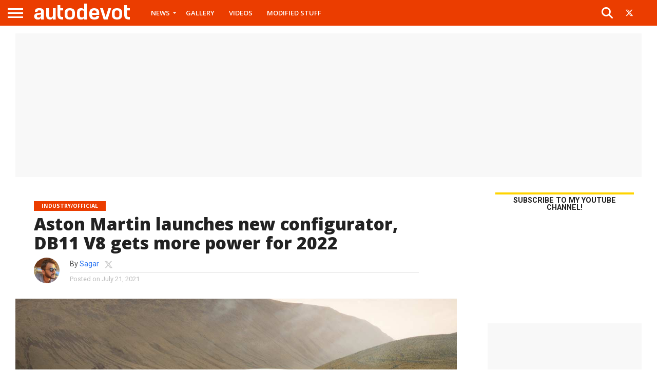

--- FILE ---
content_type: text/html; charset=UTF-8
request_url: https://www.autodevot.com/2021/07/aston-martin-launches-new-configurator-db11-v8-gets-power-2022/
body_size: 133059
content:
<!DOCTYPE html>
<html lang="en-GB">
<head>
<meta charset="UTF-8" >
<meta name="viewport" id="viewport" content="width=device-width, initial-scale=1.0, maximum-scale=1.0, minimum-scale=1.0, user-scalable=no" />


<link rel="shortcut icon" href="https://www.autodevot.com/wp-content/uploads/2020/05/autodevot-favicon.png" /><link rel="alternate" type="application/rss+xml" title="RSS 2.0" href="https://www.autodevot.com/feed/" />
<link rel="alternate" type="text/xml" title="RSS .92" href="https://www.autodevot.com/feed/rss/" />
<link rel="alternate" type="application/atom+xml" title="Atom 0.3" href="https://www.autodevot.com/feed/atom/" />
<link rel="pingback" href="https://www.autodevot.com/xmlrpc.php" />

<meta property="og:image" content="https://www.autodevot.com/wp-content/uploads/2021/07/2022-Aston-Martin-DB11-1000x600.jpg" />
<meta name="twitter:image" content="https://www.autodevot.com/wp-content/uploads/2021/07/2022-Aston-Martin-DB11-1000x600.jpg" />

<meta property="og:type" content="article" />
<meta property="og:description" content="Aston Martin has rolled out a bunch of updates for 2022, which are not only about the cars themselves but also a brand new online configurator developed in collaboration with MHP — a Porsche company. Thanks to Unreal Engine, the configurator allows the user to change the environment from studio to a scenic location and [&hellip;]" />
<meta name="twitter:card" content="summary">
<meta name="twitter:url" content="https://www.autodevot.com/2021/07/aston-martin-launches-new-configurator-db11-v8-gets-power-2022/">
<meta name="twitter:title" content="Aston Martin launches new configurator, DB11 V8 gets more power for 2022">
<meta name="twitter:description" content="Aston Martin has rolled out a bunch of updates for 2022, which are not only about the cars themselves but also a brand new online configurator developed in collaboration with MHP — a Porsche company. Thanks to Unreal Engine, the configurator allows the user to change the environment from studio to a scenic location and [&hellip;]">


<meta name='robots' content='index, follow, max-image-preview:large, max-snippet:-1, max-video-preview:-1' />

	<!-- This site is optimized with the Yoast SEO plugin v26.6 - https://yoast.com/wordpress/plugins/seo/ -->
	<title>Aston Martin launches new configurator, DB11 V8 gets more power for 2022 - Autodevot</title>
	<link rel="canonical" href="https://www.autodevot.com/2021/07/aston-martin-launches-new-configurator-db11-v8-gets-power-2022/" />
	<meta property="og:locale" content="en_GB" />
	<meta property="og:type" content="article" />
	<meta property="og:title" content="Aston Martin launches new configurator, DB11 V8 gets more power for 2022 - Autodevot" />
	<meta property="og:description" content="Aston Martin has rolled out a bunch of updates for 2022, which are not only about the cars themselves but also a brand new online configurator developed in collaboration with MHP — a Porsche company. Thanks to Unreal Engine, the configurator allows the user to change the environment from studio to a scenic location and [&hellip;]" />
	<meta property="og:url" content="https://www.autodevot.com/2021/07/aston-martin-launches-new-configurator-db11-v8-gets-power-2022/" />
	<meta property="og:site_name" content="Autodevot" />
	<meta property="article:published_time" content="2021-07-21T15:53:37+00:00" />
	<meta property="article:modified_time" content="2021-07-21T15:59:27+00:00" />
	<meta property="og:image" content="https://www.autodevot.com/wp-content/uploads/2021/07/2022-Aston-Martin-DB11.jpg" />
	<meta property="og:image:width" content="1280" />
	<meta property="og:image:height" content="720" />
	<meta property="og:image:type" content="image/jpeg" />
	<meta name="author" content="Sagar" />
	<meta name="twitter:card" content="summary_large_image" />
	<meta name="twitter:creator" content="@https://twitter.com/autodevot" />
	<meta name="twitter:label1" content="Written by" />
	<meta name="twitter:data1" content="Sagar" />
	<meta name="twitter:label2" content="Estimated reading time" />
	<meta name="twitter:data2" content="2 minutes" />
	<script type="application/ld+json" class="yoast-schema-graph">{"@context":"https://schema.org","@graph":[{"@type":"WebPage","@id":"https://www.autodevot.com/2021/07/aston-martin-launches-new-configurator-db11-v8-gets-power-2022/","url":"https://www.autodevot.com/2021/07/aston-martin-launches-new-configurator-db11-v8-gets-power-2022/","name":"Aston Martin launches new configurator, DB11 V8 gets more power for 2022 - Autodevot","isPartOf":{"@id":"https://www.autodevot.com/#website"},"primaryImageOfPage":{"@id":"https://www.autodevot.com/2021/07/aston-martin-launches-new-configurator-db11-v8-gets-power-2022/#primaryimage"},"image":{"@id":"https://www.autodevot.com/2021/07/aston-martin-launches-new-configurator-db11-v8-gets-power-2022/#primaryimage"},"thumbnailUrl":"https://www.autodevot.com/wp-content/uploads/2021/07/2022-Aston-Martin-DB11.jpg","datePublished":"2021-07-21T15:53:37+00:00","dateModified":"2021-07-21T15:59:27+00:00","author":{"@id":"https://www.autodevot.com/#/schema/person/0ad4fb9914c6dacdd64cc62dd72e5740"},"breadcrumb":{"@id":"https://www.autodevot.com/2021/07/aston-martin-launches-new-configurator-db11-v8-gets-power-2022/#breadcrumb"},"inLanguage":"en-GB","potentialAction":[{"@type":"ReadAction","target":["https://www.autodevot.com/2021/07/aston-martin-launches-new-configurator-db11-v8-gets-power-2022/"]}]},{"@type":"ImageObject","inLanguage":"en-GB","@id":"https://www.autodevot.com/2021/07/aston-martin-launches-new-configurator-db11-v8-gets-power-2022/#primaryimage","url":"https://www.autodevot.com/wp-content/uploads/2021/07/2022-Aston-Martin-DB11.jpg","contentUrl":"https://www.autodevot.com/wp-content/uploads/2021/07/2022-Aston-Martin-DB11.jpg","width":1280,"height":720},{"@type":"BreadcrumbList","@id":"https://www.autodevot.com/2021/07/aston-martin-launches-new-configurator-db11-v8-gets-power-2022/#breadcrumb","itemListElement":[{"@type":"ListItem","position":1,"name":"Home","item":"https://www.autodevot.com/"},{"@type":"ListItem","position":2,"name":"Aston Martin launches new configurator, DB11 V8 gets more power for 2022"}]},{"@type":"WebSite","@id":"https://www.autodevot.com/#website","url":"https://www.autodevot.com/","name":"Autodevot","description":"Car and Bike News | Videos and Reviews","potentialAction":[{"@type":"SearchAction","target":{"@type":"EntryPoint","urlTemplate":"https://www.autodevot.com/?s={search_term_string}"},"query-input":{"@type":"PropertyValueSpecification","valueRequired":true,"valueName":"search_term_string"}}],"inLanguage":"en-GB"},{"@type":"Person","@id":"https://www.autodevot.com/#/schema/person/0ad4fb9914c6dacdd64cc62dd72e5740","name":"Sagar","image":{"@type":"ImageObject","inLanguage":"en-GB","@id":"https://www.autodevot.com/#/schema/person/image/","url":"https://secure.gravatar.com/avatar/ded6a09a442abba3ca9bf1ed08d0c7327773c5de7b2c655b0728b2895b0b40bb?s=96&d=mm&r=g","contentUrl":"https://secure.gravatar.com/avatar/ded6a09a442abba3ca9bf1ed08d0c7327773c5de7b2c655b0728b2895b0b40bb?s=96&d=mm&r=g","caption":"Sagar"},"description":"Hi there! I'm Sagar. I mostly talk cars, coffee and chocolates, and sometimes about △X△P ≥ h/4π. Not necessarily in that order.","sameAs":["https://instagram.com/autodevot","https://x.com/https://twitter.com/autodevot"],"url":"https://www.autodevot.com/author/sagar/"}]}</script>
	<!-- / Yoast SEO plugin. -->


<link rel='dns-prefetch' href='//fonts.googleapis.com' />
<link rel="alternate" type="application/rss+xml" title="Autodevot &raquo; Feed" href="https://www.autodevot.com/feed/" />
<link rel="alternate" type="application/rss+xml" title="Autodevot &raquo; Comments Feed" href="https://www.autodevot.com/comments/feed/" />
<link rel="alternate" type="application/rss+xml" title="Autodevot &raquo; Aston Martin launches new configurator, DB11 V8 gets more power for 2022 Comments Feed" href="https://www.autodevot.com/2021/07/aston-martin-launches-new-configurator-db11-v8-gets-power-2022/feed/" />
<link rel="alternate" title="oEmbed (JSON)" type="application/json+oembed" href="https://www.autodevot.com/wp-json/oembed/1.0/embed?url=https%3A%2F%2Fwww.autodevot.com%2F2021%2F07%2Faston-martin-launches-new-configurator-db11-v8-gets-power-2022%2F" />
<link rel="alternate" title="oEmbed (XML)" type="text/xml+oembed" href="https://www.autodevot.com/wp-json/oembed/1.0/embed?url=https%3A%2F%2Fwww.autodevot.com%2F2021%2F07%2Faston-martin-launches-new-configurator-db11-v8-gets-power-2022%2F&#038;format=xml" />
<style id='wp-img-auto-sizes-contain-inline-css' type='text/css'>
img:is([sizes=auto i],[sizes^="auto," i]){contain-intrinsic-size:3000px 1500px}
/*# sourceURL=wp-img-auto-sizes-contain-inline-css */
</style>
<style id='wp-emoji-styles-inline-css' type='text/css'>

	img.wp-smiley, img.emoji {
		display: inline !important;
		border: none !important;
		box-shadow: none !important;
		height: 1em !important;
		width: 1em !important;
		margin: 0 0.07em !important;
		vertical-align: -0.1em !important;
		background: none !important;
		padding: 0 !important;
	}
/*# sourceURL=wp-emoji-styles-inline-css */
</style>
<style id='wp-block-library-inline-css' type='text/css'>
:root{--wp-block-synced-color:#7a00df;--wp-block-synced-color--rgb:122,0,223;--wp-bound-block-color:var(--wp-block-synced-color);--wp-editor-canvas-background:#ddd;--wp-admin-theme-color:#007cba;--wp-admin-theme-color--rgb:0,124,186;--wp-admin-theme-color-darker-10:#006ba1;--wp-admin-theme-color-darker-10--rgb:0,107,160.5;--wp-admin-theme-color-darker-20:#005a87;--wp-admin-theme-color-darker-20--rgb:0,90,135;--wp-admin-border-width-focus:2px}@media (min-resolution:192dpi){:root{--wp-admin-border-width-focus:1.5px}}.wp-element-button{cursor:pointer}:root .has-very-light-gray-background-color{background-color:#eee}:root .has-very-dark-gray-background-color{background-color:#313131}:root .has-very-light-gray-color{color:#eee}:root .has-very-dark-gray-color{color:#313131}:root .has-vivid-green-cyan-to-vivid-cyan-blue-gradient-background{background:linear-gradient(135deg,#00d084,#0693e3)}:root .has-purple-crush-gradient-background{background:linear-gradient(135deg,#34e2e4,#4721fb 50%,#ab1dfe)}:root .has-hazy-dawn-gradient-background{background:linear-gradient(135deg,#faaca8,#dad0ec)}:root .has-subdued-olive-gradient-background{background:linear-gradient(135deg,#fafae1,#67a671)}:root .has-atomic-cream-gradient-background{background:linear-gradient(135deg,#fdd79a,#004a59)}:root .has-nightshade-gradient-background{background:linear-gradient(135deg,#330968,#31cdcf)}:root .has-midnight-gradient-background{background:linear-gradient(135deg,#020381,#2874fc)}:root{--wp--preset--font-size--normal:16px;--wp--preset--font-size--huge:42px}.has-regular-font-size{font-size:1em}.has-larger-font-size{font-size:2.625em}.has-normal-font-size{font-size:var(--wp--preset--font-size--normal)}.has-huge-font-size{font-size:var(--wp--preset--font-size--huge)}.has-text-align-center{text-align:center}.has-text-align-left{text-align:left}.has-text-align-right{text-align:right}.has-fit-text{white-space:nowrap!important}#end-resizable-editor-section{display:none}.aligncenter{clear:both}.items-justified-left{justify-content:flex-start}.items-justified-center{justify-content:center}.items-justified-right{justify-content:flex-end}.items-justified-space-between{justify-content:space-between}.screen-reader-text{border:0;clip-path:inset(50%);height:1px;margin:-1px;overflow:hidden;padding:0;position:absolute;width:1px;word-wrap:normal!important}.screen-reader-text:focus{background-color:#ddd;clip-path:none;color:#444;display:block;font-size:1em;height:auto;left:5px;line-height:normal;padding:15px 23px 14px;text-decoration:none;top:5px;width:auto;z-index:100000}html :where(.has-border-color){border-style:solid}html :where([style*=border-top-color]){border-top-style:solid}html :where([style*=border-right-color]){border-right-style:solid}html :where([style*=border-bottom-color]){border-bottom-style:solid}html :where([style*=border-left-color]){border-left-style:solid}html :where([style*=border-width]){border-style:solid}html :where([style*=border-top-width]){border-top-style:solid}html :where([style*=border-right-width]){border-right-style:solid}html :where([style*=border-bottom-width]){border-bottom-style:solid}html :where([style*=border-left-width]){border-left-style:solid}html :where(img[class*=wp-image-]){height:auto;max-width:100%}:where(figure){margin:0 0 1em}html :where(.is-position-sticky){--wp-admin--admin-bar--position-offset:var(--wp-admin--admin-bar--height,0px)}@media screen and (max-width:600px){html :where(.is-position-sticky){--wp-admin--admin-bar--position-offset:0px}}

/*# sourceURL=wp-block-library-inline-css */
</style><style id='global-styles-inline-css' type='text/css'>
:root{--wp--preset--aspect-ratio--square: 1;--wp--preset--aspect-ratio--4-3: 4/3;--wp--preset--aspect-ratio--3-4: 3/4;--wp--preset--aspect-ratio--3-2: 3/2;--wp--preset--aspect-ratio--2-3: 2/3;--wp--preset--aspect-ratio--16-9: 16/9;--wp--preset--aspect-ratio--9-16: 9/16;--wp--preset--color--black: #000000;--wp--preset--color--cyan-bluish-gray: #abb8c3;--wp--preset--color--white: #ffffff;--wp--preset--color--pale-pink: #f78da7;--wp--preset--color--vivid-red: #cf2e2e;--wp--preset--color--luminous-vivid-orange: #ff6900;--wp--preset--color--luminous-vivid-amber: #fcb900;--wp--preset--color--light-green-cyan: #7bdcb5;--wp--preset--color--vivid-green-cyan: #00d084;--wp--preset--color--pale-cyan-blue: #8ed1fc;--wp--preset--color--vivid-cyan-blue: #0693e3;--wp--preset--color--vivid-purple: #9b51e0;--wp--preset--gradient--vivid-cyan-blue-to-vivid-purple: linear-gradient(135deg,rgb(6,147,227) 0%,rgb(155,81,224) 100%);--wp--preset--gradient--light-green-cyan-to-vivid-green-cyan: linear-gradient(135deg,rgb(122,220,180) 0%,rgb(0,208,130) 100%);--wp--preset--gradient--luminous-vivid-amber-to-luminous-vivid-orange: linear-gradient(135deg,rgb(252,185,0) 0%,rgb(255,105,0) 100%);--wp--preset--gradient--luminous-vivid-orange-to-vivid-red: linear-gradient(135deg,rgb(255,105,0) 0%,rgb(207,46,46) 100%);--wp--preset--gradient--very-light-gray-to-cyan-bluish-gray: linear-gradient(135deg,rgb(238,238,238) 0%,rgb(169,184,195) 100%);--wp--preset--gradient--cool-to-warm-spectrum: linear-gradient(135deg,rgb(74,234,220) 0%,rgb(151,120,209) 20%,rgb(207,42,186) 40%,rgb(238,44,130) 60%,rgb(251,105,98) 80%,rgb(254,248,76) 100%);--wp--preset--gradient--blush-light-purple: linear-gradient(135deg,rgb(255,206,236) 0%,rgb(152,150,240) 100%);--wp--preset--gradient--blush-bordeaux: linear-gradient(135deg,rgb(254,205,165) 0%,rgb(254,45,45) 50%,rgb(107,0,62) 100%);--wp--preset--gradient--luminous-dusk: linear-gradient(135deg,rgb(255,203,112) 0%,rgb(199,81,192) 50%,rgb(65,88,208) 100%);--wp--preset--gradient--pale-ocean: linear-gradient(135deg,rgb(255,245,203) 0%,rgb(182,227,212) 50%,rgb(51,167,181) 100%);--wp--preset--gradient--electric-grass: linear-gradient(135deg,rgb(202,248,128) 0%,rgb(113,206,126) 100%);--wp--preset--gradient--midnight: linear-gradient(135deg,rgb(2,3,129) 0%,rgb(40,116,252) 100%);--wp--preset--font-size--small: 13px;--wp--preset--font-size--medium: 20px;--wp--preset--font-size--large: 36px;--wp--preset--font-size--x-large: 42px;--wp--preset--spacing--20: 0.44rem;--wp--preset--spacing--30: 0.67rem;--wp--preset--spacing--40: 1rem;--wp--preset--spacing--50: 1.5rem;--wp--preset--spacing--60: 2.25rem;--wp--preset--spacing--70: 3.38rem;--wp--preset--spacing--80: 5.06rem;--wp--preset--shadow--natural: 6px 6px 9px rgba(0, 0, 0, 0.2);--wp--preset--shadow--deep: 12px 12px 50px rgba(0, 0, 0, 0.4);--wp--preset--shadow--sharp: 6px 6px 0px rgba(0, 0, 0, 0.2);--wp--preset--shadow--outlined: 6px 6px 0px -3px rgb(255, 255, 255), 6px 6px rgb(0, 0, 0);--wp--preset--shadow--crisp: 6px 6px 0px rgb(0, 0, 0);}:where(.is-layout-flex){gap: 0.5em;}:where(.is-layout-grid){gap: 0.5em;}body .is-layout-flex{display: flex;}.is-layout-flex{flex-wrap: wrap;align-items: center;}.is-layout-flex > :is(*, div){margin: 0;}body .is-layout-grid{display: grid;}.is-layout-grid > :is(*, div){margin: 0;}:where(.wp-block-columns.is-layout-flex){gap: 2em;}:where(.wp-block-columns.is-layout-grid){gap: 2em;}:where(.wp-block-post-template.is-layout-flex){gap: 1.25em;}:where(.wp-block-post-template.is-layout-grid){gap: 1.25em;}.has-black-color{color: var(--wp--preset--color--black) !important;}.has-cyan-bluish-gray-color{color: var(--wp--preset--color--cyan-bluish-gray) !important;}.has-white-color{color: var(--wp--preset--color--white) !important;}.has-pale-pink-color{color: var(--wp--preset--color--pale-pink) !important;}.has-vivid-red-color{color: var(--wp--preset--color--vivid-red) !important;}.has-luminous-vivid-orange-color{color: var(--wp--preset--color--luminous-vivid-orange) !important;}.has-luminous-vivid-amber-color{color: var(--wp--preset--color--luminous-vivid-amber) !important;}.has-light-green-cyan-color{color: var(--wp--preset--color--light-green-cyan) !important;}.has-vivid-green-cyan-color{color: var(--wp--preset--color--vivid-green-cyan) !important;}.has-pale-cyan-blue-color{color: var(--wp--preset--color--pale-cyan-blue) !important;}.has-vivid-cyan-blue-color{color: var(--wp--preset--color--vivid-cyan-blue) !important;}.has-vivid-purple-color{color: var(--wp--preset--color--vivid-purple) !important;}.has-black-background-color{background-color: var(--wp--preset--color--black) !important;}.has-cyan-bluish-gray-background-color{background-color: var(--wp--preset--color--cyan-bluish-gray) !important;}.has-white-background-color{background-color: var(--wp--preset--color--white) !important;}.has-pale-pink-background-color{background-color: var(--wp--preset--color--pale-pink) !important;}.has-vivid-red-background-color{background-color: var(--wp--preset--color--vivid-red) !important;}.has-luminous-vivid-orange-background-color{background-color: var(--wp--preset--color--luminous-vivid-orange) !important;}.has-luminous-vivid-amber-background-color{background-color: var(--wp--preset--color--luminous-vivid-amber) !important;}.has-light-green-cyan-background-color{background-color: var(--wp--preset--color--light-green-cyan) !important;}.has-vivid-green-cyan-background-color{background-color: var(--wp--preset--color--vivid-green-cyan) !important;}.has-pale-cyan-blue-background-color{background-color: var(--wp--preset--color--pale-cyan-blue) !important;}.has-vivid-cyan-blue-background-color{background-color: var(--wp--preset--color--vivid-cyan-blue) !important;}.has-vivid-purple-background-color{background-color: var(--wp--preset--color--vivid-purple) !important;}.has-black-border-color{border-color: var(--wp--preset--color--black) !important;}.has-cyan-bluish-gray-border-color{border-color: var(--wp--preset--color--cyan-bluish-gray) !important;}.has-white-border-color{border-color: var(--wp--preset--color--white) !important;}.has-pale-pink-border-color{border-color: var(--wp--preset--color--pale-pink) !important;}.has-vivid-red-border-color{border-color: var(--wp--preset--color--vivid-red) !important;}.has-luminous-vivid-orange-border-color{border-color: var(--wp--preset--color--luminous-vivid-orange) !important;}.has-luminous-vivid-amber-border-color{border-color: var(--wp--preset--color--luminous-vivid-amber) !important;}.has-light-green-cyan-border-color{border-color: var(--wp--preset--color--light-green-cyan) !important;}.has-vivid-green-cyan-border-color{border-color: var(--wp--preset--color--vivid-green-cyan) !important;}.has-pale-cyan-blue-border-color{border-color: var(--wp--preset--color--pale-cyan-blue) !important;}.has-vivid-cyan-blue-border-color{border-color: var(--wp--preset--color--vivid-cyan-blue) !important;}.has-vivid-purple-border-color{border-color: var(--wp--preset--color--vivid-purple) !important;}.has-vivid-cyan-blue-to-vivid-purple-gradient-background{background: var(--wp--preset--gradient--vivid-cyan-blue-to-vivid-purple) !important;}.has-light-green-cyan-to-vivid-green-cyan-gradient-background{background: var(--wp--preset--gradient--light-green-cyan-to-vivid-green-cyan) !important;}.has-luminous-vivid-amber-to-luminous-vivid-orange-gradient-background{background: var(--wp--preset--gradient--luminous-vivid-amber-to-luminous-vivid-orange) !important;}.has-luminous-vivid-orange-to-vivid-red-gradient-background{background: var(--wp--preset--gradient--luminous-vivid-orange-to-vivid-red) !important;}.has-very-light-gray-to-cyan-bluish-gray-gradient-background{background: var(--wp--preset--gradient--very-light-gray-to-cyan-bluish-gray) !important;}.has-cool-to-warm-spectrum-gradient-background{background: var(--wp--preset--gradient--cool-to-warm-spectrum) !important;}.has-blush-light-purple-gradient-background{background: var(--wp--preset--gradient--blush-light-purple) !important;}.has-blush-bordeaux-gradient-background{background: var(--wp--preset--gradient--blush-bordeaux) !important;}.has-luminous-dusk-gradient-background{background: var(--wp--preset--gradient--luminous-dusk) !important;}.has-pale-ocean-gradient-background{background: var(--wp--preset--gradient--pale-ocean) !important;}.has-electric-grass-gradient-background{background: var(--wp--preset--gradient--electric-grass) !important;}.has-midnight-gradient-background{background: var(--wp--preset--gradient--midnight) !important;}.has-small-font-size{font-size: var(--wp--preset--font-size--small) !important;}.has-medium-font-size{font-size: var(--wp--preset--font-size--medium) !important;}.has-large-font-size{font-size: var(--wp--preset--font-size--large) !important;}.has-x-large-font-size{font-size: var(--wp--preset--font-size--x-large) !important;}
/*# sourceURL=global-styles-inline-css */
</style>

<style id='classic-theme-styles-inline-css' type='text/css'>
/*! This file is auto-generated */
.wp-block-button__link{color:#fff;background-color:#32373c;border-radius:9999px;box-shadow:none;text-decoration:none;padding:calc(.667em + 2px) calc(1.333em + 2px);font-size:1.125em}.wp-block-file__button{background:#32373c;color:#fff;text-decoration:none}
/*# sourceURL=/wp-includes/css/classic-themes.min.css */
</style>
<link rel='stylesheet' id='mvp-reset-css' href='https://www.autodevot.com/wp-content/themes/autodevot_2026/css/reset.css?ver=6.9' type='text/css' media='all' />
<link rel='stylesheet' id='mvp-fontawesome-css' href='https://www.autodevot.com/wp-content/themes/autodevot_2026/font-awesome/css/all.css?ver=6.9' type='text/css' media='all' />
<link rel='stylesheet' id='mvp-style-css' href='https://www.autodevot.com/wp-content/themes/autodevot_2026/style.css?ver=6.9' type='text/css' media='all' />
<link rel='stylesheet' id='mvp-fonts-css' href='//fonts.googleapis.com/css?family=Oswald%3A400%2C700%7CLato%3A400%2C700%7CWork+Sans%3A900%7CMontserrat%3A400%2C700%7COpen+Sans%3A800%7CPlayfair+Display%3A400%2C700%2C900%7CQuicksand%7CRaleway%3A200%2C400%2C700%7CRoboto+Slab%3A400%2C700%7COpen+Sans%3A100%2C200%2C300%2C400%2C500%2C600%2C700%2C800%2C900%7CRoboto%3A100%2C200%2C300%2C400%2C500%2C600%2C700%2C800%2C900%7CRoboto%3A100%2C200%2C300%2C400%2C500%2C600%2C700%2C800%2C900%7CRoboto%3A100%2C200%2C300%2C400%2C500%2C600%2C700%2C800%2C900%7COpen+Sans%3A100%2C200%2C300%2C400%2C500%2C600%2C700%2C800%2C900%26subset%3Dlatin%2Clatin-ext%2Ccyrillic%2Ccyrillic-ext%2Cgreek-ext%2Cgreek%2Cvietnamese' type='text/css' media='all' />
<link rel='stylesheet' id='mvp-media-queries-css' href='https://www.autodevot.com/wp-content/themes/autodevot_2026/css/media-queries.css?ver=6.9' type='text/css' media='all' />
<link rel='stylesheet' id='ari-fancybox-css' href='https://www.autodevot.com/wp-content/plugins/ari-fancy-lightbox/assets/fancybox/jquery.fancybox.min.css?ver=1.4.1' type='text/css' media='all' />
<style id='ari-fancybox-inline-css' type='text/css'>
BODY .fancybox-container{z-index:200000}BODY .fancybox-is-open .fancybox-bg{opacity:0.87}BODY .fancybox-bg {background-color:#0f0f11}BODY .fancybox-thumbs {background-color:#ffffff}
/*# sourceURL=ari-fancybox-inline-css */
</style>
<script type="text/javascript" src="https://www.autodevot.com/wp-includes/js/jquery/jquery.min.js?ver=3.7.1" id="jquery-core-js"></script>
<script type="text/javascript" src="https://www.autodevot.com/wp-includes/js/jquery/jquery-migrate.min.js?ver=3.4.1" id="jquery-migrate-js"></script>
<script type="text/javascript" id="ari-fancybox-js-extra">
/* <![CDATA[ */
var ARI_FANCYBOX = {"lightbox":{"animationDuration":180,"transitionDuration":180,"buttons":["slideShow","fullScreen","close"],"backFocus":false,"trapFocus":false,"thumbs":{"hideOnClose":false},"touch":{"vertical":true,"momentum":true},"lang":"custom","i18n":{"custom":{"PREV":"Previous","NEXT":"Next","PLAY_START":"Start slideshow (P)","PLAY_STOP":"Stop slideshow (P)","FULL_SCREEN":"Full screen (F)","THUMBS":"Thumbnails (G)","CLOSE":"Close (Esc)","ERROR":"The requested content cannot be loaded. \u003Cbr/\u003E Please try again later."}}},"convert":{"images":{"convert":true}},"sanitize":null,"viewers":{"pdfjs":{"url":"https://www.autodevot.com/wp-content/plugins/ari-fancy-lightbox/assets/pdfjs/web/viewer.html"}}};
//# sourceURL=ari-fancybox-js-extra
/* ]]> */
</script>
<script type="text/javascript" src="https://www.autodevot.com/wp-content/plugins/ari-fancy-lightbox/assets/fancybox/jquery.fancybox.min.js?ver=1.4.1" id="ari-fancybox-js"></script>
<link rel="https://api.w.org/" href="https://www.autodevot.com/wp-json/" /><link rel="alternate" title="JSON" type="application/json" href="https://www.autodevot.com/wp-json/wp/v2/posts/49815" /><link rel="EditURI" type="application/rsd+xml" title="RSD" href="https://www.autodevot.com/xmlrpc.php?rsd" />
<meta name="generator" content="WordPress 6.9" />
<link rel='shortlink' href='https://www.autodevot.com/?p=49815' />

		<script type="text/javascript">
			//<![CDATA[
			var show_msg = '';
			if (show_msg !== '0') {
				var options = {view_src: "View Source is disabled!", inspect_elem: "Inspect Element is disabled!", right_click: "Right click is disabled!", copy_cut_paste_content: "Cut/Copy/Paste is disabled!", image_drop: "Image Drag-n-Drop is disabled!" }
			} else {
				var options = '';
			}

         	function nocontextmenu(e) { return false; }
         	document.oncontextmenu = nocontextmenu;
         	document.ondragstart = function() { return false;}

			document.onmousedown = function (event) {
				event = (event || window.event);
				if (event.keyCode === 123) {
					if (show_msg !== '0') {show_toast('inspect_elem');}
					return false;
				}
			}
			document.onkeydown = function (event) {
				event = (event || window.event);
				//alert(event.keyCode);   return false;
				if (event.keyCode === 123 ||
						event.ctrlKey && event.shiftKey && event.keyCode === 73 ||
						event.ctrlKey && event.shiftKey && event.keyCode === 75) {
					if (show_msg !== '0') {show_toast('inspect_elem');}
					return false;
				}
				if (event.ctrlKey && event.keyCode === 85) {
					if (show_msg !== '0') {show_toast('view_src');}
					return false;
				}
			}
			function addMultiEventListener(element, eventNames, listener) {
				var events = eventNames.split(' ');
				for (var i = 0, iLen = events.length; i < iLen; i++) {
					element.addEventListener(events[i], function (e) {
						e.preventDefault();
						if (show_msg !== '0') {
							show_toast(listener);
						}
					});
				}
			}
			addMultiEventListener(document, 'contextmenu', 'right_click');
			addMultiEventListener(document, 'cut copy paste print', 'copy_cut_paste_content');
			addMultiEventListener(document, 'drag drop', 'image_drop');
			function show_toast(text) {
				var x = document.getElementById("amm_drcfw_toast_msg");
				x.innerHTML = eval('options.' + text);
				x.className = "show";
				setTimeout(function () {
					x.className = x.className.replace("show", "")
				}, 3000);
			}
		//]]>
		</script>
		<style type="text/css">body * :not(input):not(textarea){user-select:none !important; -webkit-touch-callout: none !important;  -webkit-user-select: none !important; -moz-user-select:none !important; -khtml-user-select:none !important; -ms-user-select: none !important;}#amm_drcfw_toast_msg{visibility:hidden;min-width:250px;margin-left:-125px;background-color:#333;color:#fff;text-align:center;border-radius:2px;padding:16px;position:fixed;z-index:999;left:50%;bottom:30px;font-size:17px}#amm_drcfw_toast_msg.show{visibility:visible;-webkit-animation:fadein .5s,fadeout .5s 2.5s;animation:fadein .5s,fadeout .5s 2.5s}@-webkit-keyframes fadein{from{bottom:0;opacity:0}to{bottom:30px;opacity:1}}@keyframes fadein{from{bottom:0;opacity:0}to{bottom:30px;opacity:1}}@-webkit-keyframes fadeout{from{bottom:30px;opacity:1}to{bottom:0;opacity:0}}@keyframes fadeout{from{bottom:30px;opacity:1}to{bottom:0;opacity:0}}</style>
		
<style type='text/css'>

#wallpaper {
	background: url() no-repeat 50% 0;
	}
body,
.blog-widget-text p,
.feat-widget-text p,
.post-info-right,
span.post-excerpt,
span.feat-caption,
span.soc-count-text,
#content-main p,
#commentspopup .comments-pop,
.archive-list-text p,
.author-box-bot p,
#post-404 p,
.foot-widget,
#home-feat-text p,
.feat-top2-left-text p,
.feat-wide1-text p,
.feat-wide4-text p,
#content-main table,
.foot-copy p,
.video-main-text p {
	font-family: 'Roboto', sans-serif;
	}

a,
a:visited,
.post-info-name a {
	color: #2a75f2;
	}

a:hover {
	color: #999999;
	}

.fly-but-wrap,
span.feat-cat,
span.post-head-cat,
.prev-next-text a,
.prev-next-text a:visited,
.prev-next-text a:hover {
	background: #eb0254;
	}

.fly-but-wrap {
	background: #eb3d00;
	}

.fly-but-wrap span {
	background: #ffffff;
	}

.woocommerce .star-rating span:before {
	color: #eb0254;
	}

.woocommerce .widget_price_filter .ui-slider .ui-slider-range,
.woocommerce .widget_price_filter .ui-slider .ui-slider-handle {
	background-color: #eb0254;
	}

.woocommerce span.onsale,
.woocommerce #respond input#submit.alt,
.woocommerce a.button.alt,
.woocommerce button.button.alt,
.woocommerce input.button.alt,
.woocommerce #respond input#submit.alt:hover,
.woocommerce a.button.alt:hover,
.woocommerce button.button.alt:hover,
.woocommerce input.button.alt:hover {
	background-color: #eb0254;
	}

span.post-header {
	border-top: 4px solid #eb0254;
	}

#main-nav-wrap,
nav.main-menu-wrap,
.nav-logo,
.nav-right-wrap,
.nav-menu-out,
.nav-logo-out,
#head-main-top {
	-webkit-backface-visibility: hidden;
	background: #eb3d00;
	}

nav.main-menu-wrap ul li a,
.nav-menu-out:hover ul li:hover a,
.nav-menu-out:hover span.nav-search-but:hover i,
.nav-menu-out:hover span.nav-soc-but:hover i,
span.nav-search-but i,
span.nav-soc-but i {
	color: #ffffff;
	}

.nav-menu-out:hover li.menu-item-has-children:hover a:after,
nav.main-menu-wrap ul li.menu-item-has-children a:after {
	border-color: #ffffff transparent transparent transparent;
	}

.nav-menu-out:hover ul li a,
.nav-menu-out:hover span.nav-search-but i,
.nav-menu-out:hover span.nav-soc-but i {
	color: #fdacc8;
	}

.nav-menu-out:hover li.menu-item-has-children a:after {
	border-color: #fdacc8 transparent transparent transparent;
	}

.nav-menu-out:hover ul li ul.mega-list li a,
.side-list-text p,
.row-widget-text p,
.blog-widget-text h2,
.feat-widget-text h2,
.archive-list-text h2,
h2.author-list-head a,
.mvp-related-text a {
	color: #222222;
	}

ul.mega-list li:hover a,
ul.side-list li:hover .side-list-text p,
ul.row-widget-list li:hover .row-widget-text p,
ul.blog-widget-list li:hover .blog-widget-text h2,
.feat-widget-wrap:hover .feat-widget-text h2,
ul.archive-list li:hover .archive-list-text h2,
ul.archive-col-list li:hover .archive-list-text h2,
h2.author-list-head a:hover,
.mvp-related-posts ul li:hover .mvp-related-text a {
	color: #999999 !important;
	}

span.more-posts-text,
a.inf-more-but,
#comments-button a,
#comments-button span.comment-but-text {
	border: 1px solid #2a75f2;
	}

span.more-posts-text,
a.inf-more-but,
#comments-button a,
#comments-button span.comment-but-text {
	color: #2a75f2 !important;
	}

#comments-button a:hover,
#comments-button span.comment-but-text:hover,
a.inf-more-but:hover,
span.more-posts-text:hover {
	background: #2a75f2;
	}

nav.main-menu-wrap ul li a,
ul.col-tabs li a,
nav.fly-nav-menu ul li a,
.foot-menu .menu li a {
	font-family: 'Open Sans', sans-serif;
	}

.feat-top2-right-text h2,
.side-list-text p,
.side-full-text p,
.row-widget-text p,
.feat-widget-text h2,
.blog-widget-text h2,
.prev-next-text a,
.prev-next-text a:visited,
.prev-next-text a:hover,
span.post-header,
.archive-list-text h2,
#woo-content h1.page-title,
.woocommerce div.product .product_title,
.woocommerce ul.products li.product h3,
.video-main-text h2,
.mvp-related-text a {
	font-family: 'Roboto', sans-serif;
	}

.feat-wide-sub-text h2,
#home-feat-text h2,
.feat-top2-left-text h2,
.feat-wide1-text h2,
.feat-wide4-text h2,
.feat-wide5-text h2,
h1.post-title,
#content-main h1.post-title,
#post-404 h1,
h1.post-title-wide,
#content-main blockquote p,
#commentspopup #content-main h1 {
	font-family: 'Open Sans', sans-serif;
	}

h3.home-feat-title,
h3.side-list-title,
#infscr-loading,
.score-nav-menu select,
h1.cat-head,
h1.arch-head,
h2.author-list-head,
h3.foot-head,
.woocommerce ul.product_list_widget span.product-title,
.woocommerce ul.product_list_widget li a,
.woocommerce #reviews #comments ol.commentlist li .comment-text p.meta,
.woocommerce .related h2,
.woocommerce div.product .woocommerce-tabs .panel h2,
.woocommerce div.product .product_title,
#content-main h1,
#content-main h2,
#content-main h3,
#content-main h4,
#content-main h5,
#content-main h6 {
	font-family: 'Roboto', sans-serif;
	}

</style>
	
<style type="text/css">


.post-cont-out,
.post-cont-in {
	margin-right: 0;
	}

.nav-links {
	display: none;
	}







	

</style>

<link rel="pingback" href="https://www.autodevot.com/xmlrpc.php">
<meta name="google-site-verification" content="5nskYiAE3WJh0l-WRWtg7IrIwZ1gskHA1unnNzmtSkU" />
<meta name="keywords" itemprop="keywords" content="auto news, car news, auto news India, car news India, car reviews India">    
<script>
  (function(i,s,o,g,r,a,m){i['GoogleAnalyticsObject']=r;i[r]=i[r]||function(){
  (i[r].q=i[r].q||[]).push(arguments)},i[r].l=1*new Date();a=s.createElement(o),
  m=s.getElementsByTagName(o)[0];a.async=1;a.src=g;m.parentNode.insertBefore(a,m)
  })(window,document,'script','//www.google-analytics.com/analytics.js','ga');

  ga('create', 'UA-69159828-1', 'auto');
  ga('send', 'pageview');
</script>    
    
</head>

<body class="wp-singular post-template-default single single-post postid-49815 single-format-standard wp-embed-responsive wp-theme-autodevot_2026">
	<div id="site" class="left relative">
		<div id="site-wrap" class="left relative">
						<div id="fly-wrap">
	<div class="fly-wrap-out">
		<div class="fly-side-wrap">
			<ul class="fly-bottom-soc left relative">
													<li class="twit-soc">
						<a href="https://twitter.com/autodevot" target="_blank">
						<i class="fa-brands fa-square-x-twitter"></i>
						</a>
					</li>
																	<li class="inst-soc">
						<a href="https://instagram.com/autodevot/" target="_blank">
						<i class="fa-brands fa-square-instagram"></i>
						</a>
					</li>
													<li class="yt-soc">
						<a href="https://www.youtube.com/channel/UCZaNcQNl1Jqe2TSZ2xq-yrw" target="_blank">
						<i class="fa-brands fa-square-youtube"></i>
						</a>
					</li>
													<li class="link-soc">
						<a href="https://in.linkedin.com/company/autodevot" target="_blank">
						<i class="fa-brands fa-linkedin"></i>
						</a>
					</li>
													<li class="tum-soc">
						<a href="http://autodevot.tumblr.com" target="_blank">
						<i class="fa-brands fa-square-tumblr"></i>
						</a>
					</li>
													<li class="rss-soc">
						<a href="https://www.autodevot.com/feed/rss/" target="_blank">
						<i class="fa fa-rss fa-2"></i>
						</a>
					</li>
							</ul>
		</div><!--fly-side-wrap-->
		<div class="fly-wrap-in">
			<div id="fly-menu-wrap">
				<nav class="fly-nav-menu left relative">
					<div class="menu-fly-out-container"><ul id="menu-fly-out" class="menu"><li id="menu-item-5950" class="menu-item menu-item-type-custom menu-item-object-custom menu-item-has-children menu-item-5950"><a href="#">News</a>
<ul class="sub-menu">
	<li id="menu-item-40638" class="menu-item menu-item-type-post_type menu-item-object-page menu-item-40638"><a href="https://www.autodevot.com/latest-car-and-bike-news/">All Latest Posts</a></li>
	<li id="menu-item-5952" class="menu-item menu-item-type-taxonomy menu-item-object-category menu-item-5952"><a href="https://www.autodevot.com/category/cars/">Cars</a></li>
	<li id="menu-item-5951" class="menu-item menu-item-type-taxonomy menu-item-object-category menu-item-5951"><a href="https://www.autodevot.com/category/bikes-two-wheelers/">Bikes/Two-Wheelers</a></li>
	<li id="menu-item-34942" class="menu-item menu-item-type-taxonomy menu-item-object-category menu-item-34942"><a href="https://www.autodevot.com/category/vans/">Vans</a></li>
	<li id="menu-item-34943" class="menu-item menu-item-type-taxonomy menu-item-object-category menu-item-34943"><a href="https://www.autodevot.com/category/trucks/">Trucks</a></li>
	<li id="menu-item-5962" class="menu-item menu-item-type-taxonomy menu-item-object-category menu-item-5962"><a href="https://www.autodevot.com/category/commercial-vehicles/">Commercial Vehicles</a></li>
	<li id="menu-item-5953" class="menu-item menu-item-type-taxonomy menu-item-object-category current-post-ancestor current-menu-parent current-post-parent menu-item-5953"><a href="https://www.autodevot.com/category/industry-official/">Industry/Official</a></li>
	<li id="menu-item-11726" class="menu-item menu-item-type-taxonomy menu-item-object-category menu-item-11726"><a href="https://www.autodevot.com/category/technology/">Technology</a></li>
	<li id="menu-item-5963" class="menu-item menu-item-type-taxonomy menu-item-object-category menu-item-5963"><a href="https://www.autodevot.com/category/world/">World</a></li>
	<li id="menu-item-5964" class="menu-item menu-item-type-taxonomy menu-item-object-category menu-item-5964"><a href="https://www.autodevot.com/category/editorial/">Editorial</a></li>
</ul>
</li>
<li id="menu-item-5965" class="menu-item menu-item-type-taxonomy menu-item-object-category menu-item-5965"><a href="https://www.autodevot.com/category/gallery/">Gallery</a></li>
<li id="menu-item-36109" class="menu-item menu-item-type-taxonomy menu-item-object-category menu-item-36109"><a href="https://www.autodevot.com/category/videos/">Videos</a></li>
<li id="menu-item-5324" class="menu-item menu-item-type-taxonomy menu-item-object-category menu-item-5324"><a href="https://www.autodevot.com/category/mods/">Modified Stuff</a></li>
<li id="menu-item-5321" class="menu-item menu-item-type-taxonomy menu-item-object-category menu-item-5321"><a href="https://www.autodevot.com/category/reviews/">Reviews</a></li>
<li id="menu-item-25159" class="menu-item menu-item-type-post_type menu-item-object-page menu-item-25159"><a href="https://www.autodevot.com/about/">About</a></li>
<li id="menu-item-37465" class="menu-item menu-item-type-post_type menu-item-object-page menu-item-37465"><a href="https://www.autodevot.com/how-we-write/">How We Write</a></li>
<li id="menu-item-35907" class="menu-item menu-item-type-post_type menu-item-object-page menu-item-35907"><a href="https://www.autodevot.com/partnership-opportunities/">Partnership Opportunities</a></li>
<li id="menu-item-5326" class="menu-item menu-item-type-post_type menu-item-object-page menu-item-5326"><a href="https://www.autodevot.com/contact-us/">Contact</a></li>
<li id="menu-item-22032" class="menu-item menu-item-type-post_type menu-item-object-page menu-item-22032"><a href="https://www.autodevot.com/devotgear/">DevotGear</a></li>
<li id="menu-item-5327" class="menu-item menu-item-type-post_type menu-item-object-page menu-item-5327"><a href="https://www.autodevot.com/privacy-policy/">Privacy</a></li>
</ul></div>				</nav>
			</div><!--fly-menu-wrap-->
		</div><!--fly-wrap-in-->
	</div><!--fly-wrap-out-->
</div><!--fly-wrap-->			<div id="head-main-wrap" class="left relative">
				<div id="head-main-top" class="left relative">
																														</div><!--head-main-top-->
				<div id="main-nav-wrap">
					<div class="nav-out">
						<div class="nav-in">
							<div id="main-nav-cont" class="left" itemscope itemtype="http://schema.org/Organization">
								<div class="nav-logo-out">
									<div class="nav-left-wrap left relative">
										<div class="fly-but-wrap left relative">
											<span></span>
											<span></span>
											<span></span>
											<span></span>
										</div><!--fly-but-wrap-->
																					<div class="nav-logo left">
																									<a itemprop="url" href="https://www.autodevot.com/"><img itemprop="logo" src="https://www.autodevot.com/wp-content/uploads/2019/11/Autodevot_Logo_white_2019.png" alt="Autodevot" data-rjs="2" /></a>
																																					<h2 class="mvp-logo-title">Autodevot</h2>
																							</div><!--nav-logo-->
																			</div><!--nav-left-wrap-->
									<div class="nav-logo-in">
										<div class="nav-menu-out">
											<div class="nav-menu-in">
												<nav class="main-menu-wrap left">
													<div class="menu-main-menu-container"><ul id="menu-main-menu" class="menu"><li id="menu-item-5949" class="menu-item menu-item-type-custom menu-item-object-custom menu-item-has-children menu-item-5949"><a href="#">News</a>
<ul class="sub-menu">
	<li id="menu-item-40637" class="menu-item menu-item-type-post_type menu-item-object-page menu-item-40637"><a href="https://www.autodevot.com/latest-car-and-bike-news/">All Latest Posts</a></li>
	<li id="menu-item-5946" class="menu-item menu-item-type-taxonomy menu-item-object-category menu-item-5946"><a href="https://www.autodevot.com/category/cars/">Cars</a></li>
	<li id="menu-item-5947" class="menu-item menu-item-type-taxonomy menu-item-object-category menu-item-5947"><a href="https://www.autodevot.com/category/bikes-two-wheelers/">Bikes/Two-Wheelers</a></li>
	<li id="menu-item-34940" class="menu-item menu-item-type-taxonomy menu-item-object-category menu-item-34940"><a href="https://www.autodevot.com/category/vans/">Vans</a></li>
	<li id="menu-item-34941" class="menu-item menu-item-type-taxonomy menu-item-object-category menu-item-34941"><a href="https://www.autodevot.com/category/trucks/">Trucks</a></li>
	<li id="menu-item-5958" class="menu-item menu-item-type-taxonomy menu-item-object-category menu-item-5958"><a href="https://www.autodevot.com/category/commercial-vehicles/">Commercial Vehicles</a></li>
	<li id="menu-item-5948" class="menu-item menu-item-type-taxonomy menu-item-object-category current-post-ancestor current-menu-parent current-post-parent menu-item-5948"><a href="https://www.autodevot.com/category/industry-official/">Industry/Official</a></li>
	<li id="menu-item-11727" class="menu-item menu-item-type-taxonomy menu-item-object-category menu-item-11727"><a href="https://www.autodevot.com/category/technology/">Technology</a></li>
	<li id="menu-item-5959" class="menu-item menu-item-type-taxonomy menu-item-object-category menu-item-5959"><a href="https://www.autodevot.com/category/world/">World</a></li>
	<li id="menu-item-5960" class="menu-item menu-item-type-taxonomy menu-item-object-category menu-item-5960"><a href="https://www.autodevot.com/category/editorial/">Editorial</a></li>
</ul>
</li>
<li id="menu-item-5961" class="menu-item menu-item-type-taxonomy menu-item-object-category menu-item-5961"><a href="https://www.autodevot.com/category/gallery/">Gallery</a></li>
<li id="menu-item-36110" class="menu-item menu-item-type-taxonomy menu-item-object-category menu-item-36110"><a href="https://www.autodevot.com/category/videos/">Videos</a></li>
<li id="menu-item-4626" class="menu-item menu-item-type-taxonomy menu-item-object-category menu-item-4626"><a href="https://www.autodevot.com/category/mods/">Modified Stuff</a></li>
</ul></div>												</nav>
											</div><!--nav-menu-in-->
											<div class="nav-right-wrap relative">
												<div class="nav-search-wrap left relative">
													<span class="nav-search-but left"><i class="fa fa-search fa-2"></i></span>
													<div class="search-fly-wrap">
														<form method="get" id="searchform" action="https://www.autodevot.com/">
	<input type="text" name="s" id="s" value="Type search term and press enter" onfocus='if (this.value == "Type search term and press enter") { this.value = ""; }' onblur='if (this.value == "") { this.value = "Type search term and press enter"; }' />
	<input type="hidden" id="searchsubmit" value="Search" />
</form>													</div><!--search-fly-wrap-->
												</div><!--nav-search-wrap-->
																																					<a href="https://twitter.com/autodevot" target="_blank">
													<span class="nav-soc-but"><i class="fa-brands fa-x-twitter"></i></span>
													</a>
																							</div><!--nav-right-wrap-->
										</div><!--nav-menu-out-->
									</div><!--nav-logo-in-->
								</div><!--nav-logo-out-->
							</div><!--main-nav-cont-->
						</div><!--nav-in-->
					</div><!--nav-out-->
				</div><!--main-nav-wrap-->
			</div><!--head-main-wrap-->
										<div id="body-main-wrap" class="left relative" itemscope itemtype="http://schema.org/NewsArticle">
					<meta itemscope itemprop="mainEntityOfPage"  itemType="https://schema.org/WebPage" itemid="https://www.autodevot.com/2021/07/aston-martin-launches-new-configurator-db11-v8-gets-power-2022/"/>
																																			<div class="body-main-out relative">
					<div class="body-main-in">
						<div id="body-main-cont" class="left relative">
																			<div id="leader-wrap" class="left relative">
								<script async src="https://pagead2.googlesyndication.com/pagead/js/adsbygoogle.js"></script>
<!-- Horizontal Rectangle -->
<ins class="adsbygoogle"
     style="display:block"
     data-ad-client="ca-pub-3725643415173522"
     data-ad-slot="3469765161"
     data-ad-format="auto"
     data-full-width-responsive="true"></ins>
<script>
     (adsbygoogle = window.adsbygoogle || []).push({});
</script>							</div><!--leader-wrap-->
												<div id="post-main-wrap" class="left relative">
	<div class="post-wrap-out1">
		<div class="post-wrap-in1">
			<div id="post-left-col" class="relative">
									<article id="post-area" class="post-49815 post type-post status-publish format-standard has-post-thumbnail hentry category-industry-official tag-aston-martin tag-mercedes-amg tag-unreal-engine">
													<header id="post-header">
																	<a class="post-cat-link" href="https://www.autodevot.com/category/industry-official/"><span class="post-head-cat">Industry/Official</span></a>
																<h1 class="post-title entry-title left" itemprop="headline">Aston Martin launches new configurator, DB11 V8 gets more power for 2022</h1>
																	<div id="post-info-wrap" class="left relative">
										<div class="post-info-out">
											<div class="post-info-img left relative">
												<img alt='' src='https://secure.gravatar.com/avatar/ded6a09a442abba3ca9bf1ed08d0c7327773c5de7b2c655b0728b2895b0b40bb?s=50&#038;d=mm&#038;r=g' srcset='https://secure.gravatar.com/avatar/ded6a09a442abba3ca9bf1ed08d0c7327773c5de7b2c655b0728b2895b0b40bb?s=100&#038;d=mm&#038;r=g 2x' class='avatar avatar-50 photo' height='50' width='50' decoding='async'/>											</div><!--post-info-img-->
											<div class="post-info-in">
												<div class="post-info-right left relative">
													<div class="post-info-name left relative" itemprop="author" itemscope itemtype="https://schema.org/Person">
														<span class="post-info-text">By</span> <span class="author-name vcard fn author" itemprop="name"><a href="https://www.autodevot.com/author/sagar/" title="Posts by Sagar" rel="author">Sagar</a></span> <span class="author-twitter"><a href="https://twitter.com/autodevot" class="twitter-but" target="_blank"><i class="fa-brands fa-x-twitter"></i></a></span> 													</div><!--post-info-name-->
													<div class="post-info-date left relative">
														<span class="post-info-text">Posted on</span> <span class="post-date updated"><time class="post-date updated" itemprop="datePublished" datetime="2021-07-21">July 21, 2021</time></span>
														<meta itemprop="dateModified" content="2021-07-21"/>
													</div><!--post-info-date-->
												</div><!--post-info-right-->
											</div><!--post-info-in-->
										</div><!--post-info-out-->
									</div><!--post-info-wrap-->
															</header><!--post-header-->
						             
                        
																																																			<div id="post-feat-img" class="left relative" itemprop="image" itemscope itemtype="https://schema.org/ImageObject">
												<img width="1280" height="720" src="https://www.autodevot.com/wp-content/uploads/2021/07/2022-Aston-Martin-DB11.jpg" class="attachment- size- wp-post-image" alt="" decoding="async" fetchpriority="high" srcset="https://www.autodevot.com/wp-content/uploads/2021/07/2022-Aston-Martin-DB11.jpg 1280w, https://www.autodevot.com/wp-content/uploads/2021/07/2022-Aston-Martin-DB11-300x169.jpg 300w, https://www.autodevot.com/wp-content/uploads/2021/07/2022-Aston-Martin-DB11-768x432.jpg 768w, https://www.autodevot.com/wp-content/uploads/2021/07/2022-Aston-Martin-DB11-1024x576.jpg 1024w" sizes="(max-width: 1280px) 100vw, 1280px" />																								<meta itemprop="url" content="https://www.autodevot.com/wp-content/uploads/2021/07/2022-Aston-Martin-DB11.jpg">
												<meta itemprop="width" content="1280">
												<meta itemprop="height" content="720">
												<div class="post-feat-text">
																																						</div><!--post-feat-text-->
											</div><!--post-feat-img-->
																																														<div id="content-area" itemprop="articleBody" class="post-49815 post type-post status-publish format-standard has-post-thumbnail hentry category-industry-official tag-aston-martin tag-mercedes-amg tag-unreal-engine">
							<div class="post-cont-out">
								<div class="post-cont-in">
									<div id="content-main" class="left relative">

																															
																											<section class="social-sharing-top">
												<a href="#" onclick="window.open('http://www.facebook.com/sharer.php?u=https://www.autodevot.com/2021/07/aston-martin-launches-new-configurator-db11-v8-gets-power-2022/&amp;t=Aston Martin launches new configurator, DB11 V8 gets more power for 2022', 'facebookShare', 'width=626,height=436'); return false;" title="Share on Facebook"><div class="facebook-share"><span class="fb-but1"><i class="fa-brands fa-facebook-f"></i></span><span class="social-text">Share</span></div></a>
												<a href="#" onclick="window.open('http://twitter.com/share?text=Aston Martin launches new configurator, DB11 V8 gets more power for 2022 -&amp;url=https://www.autodevot.com/2021/07/aston-martin-launches-new-configurator-db11-v8-gets-power-2022/', 'twitterShare', 'width=626,height=436'); return false;" title="Share This Post"><div class="twitter-share"><span class="twitter-but1"><i class="fa-brands fa-x-twitter"></i></span><span class="social-text">Share</span></div></a>
												<a href="whatsapp://send?text=Aston Martin launches new configurator, DB11 V8 gets more power for 2022 https://www.autodevot.com/2021/07/aston-martin-launches-new-configurator-db11-v8-gets-power-2022/"><div class="whatsapp-share"><span class="whatsapp-but1"><i class="fa fa-whatsapp fa-2"></i></span><span class="social-text">Share</span></div></a>
												<a href="#" onclick="window.open('http://pinterest.com/pin/create/button/?url=https://www.autodevot.com/2021/07/aston-martin-launches-new-configurator-db11-v8-gets-power-2022/&amp;media=https://www.autodevot.com/wp-content/uploads/2021/07/2022-Aston-Martin-DB11-1000x600.jpg&amp;description=Aston Martin launches new configurator, DB11 V8 gets more power for 2022', 'pinterestShare', 'width=750,height=350'); return false;" title="Pin This Post"><div class="pinterest-share"><span class="pinterest-but1"><i class="fa-brands fa-pinterest-p"></i></span><span class="social-text">Share</span></div></a>
												<a href="mailto:?subject=Aston Martin launches new configurator, DB11 V8 gets more power for 2022&amp;BODY=I found this article interesting and thought of sharing it with you. Check it out: https://www.autodevot.com/2021/07/aston-martin-launches-new-configurator-db11-v8-gets-power-2022/"><div class="email-share"><span class="email-but"><i class="fa fa-envelope fa-2"></i></span><span class="social-text">Email</span></div></a>
																																																					<a href="https://www.autodevot.com/2021/07/aston-martin-launches-new-configurator-db11-v8-gets-power-2022/#respond"><div class="social-comments comment-click-49815"><i class="fa fa-commenting fa-2"></i><span class="social-text-com">Comments</span></div></a>
																																				</section><!--social-sharing-top-->
										                                        
                                        <div class="in-article-ad hideinmobile">
                                        <center>
                                            <script async src="https://pagead2.googlesyndication.com/pagead/js/adsbygoogle.js"></script>
                                            <ins class="adsbygoogle"
                                                 style="display:block; text-align:center;"
                                                 data-ad-layout="in-article"
                                                 data-ad-format="fluid"
                                                 data-ad-client="ca-pub-3725643415173522"
                                                 data-ad-slot="4149503583">
                                            </ins>
                                            <script>
                                                 (adsbygoogle = window.adsbygoogle || []).push({});
                                            </script>
                                        </center>
                                        </div>

                                        <div class="in-article-ad hideindesktop">
                                        <script async src="//pagead2.googlesyndication.com/pagead/js/adsbygoogle.js"></script>
                                        <!-- In-Article -->
                                        <ins class="adsbygoogle"
                                             style="display:inline-block;width:320px;height:100px"
                                             data-ad-client="ca-pub-3725643415173522"
                                             data-ad-slot="8079813268"></ins>
                                        <script>
                                        (adsbygoogle = window.adsbygoogle || []).push({});
                                        </script>
                                        </div>
                                        
																				<p>Aston Martin has rolled out a bunch of updates for 2022, which are not only about the cars themselves but also a brand new online configurator developed in collaboration with MHP — a Porsche company.</p>

		<style type="text/css">
			#gallery-1 {
				margin: auto;
			}
			#gallery-1 .gallery-item {
				float: left;
				margin-top: 10px;
				text-align: center;
				width: 50%;
			}
			#gallery-1 img {
				border: 2px solid #cfcfcf;
			}
			#gallery-1 .gallery-caption {
				margin-left: 0;
			}
			/* see gallery_shortcode() in wp-includes/media.php */
		</style>
		<div id='gallery-1' class='gallery galleryid-49815 gallery-columns-2 gallery-size-large'><dl class='gallery-item'>
			<dt class='gallery-icon landscape'>
				<a href='https://www.autodevot.com/wp-content/uploads/2021/07/Aston-Martin-configurator.jpg'><img decoding="async" width="1000" height="625" src="https://www.autodevot.com/wp-content/uploads/2021/07/Aston-Martin-configurator-1024x640.jpg" class="attachment-large size-large" alt="" srcset="https://www.autodevot.com/wp-content/uploads/2021/07/Aston-Martin-configurator-1024x640.jpg 1024w, https://www.autodevot.com/wp-content/uploads/2021/07/Aston-Martin-configurator-300x188.jpg 300w, https://www.autodevot.com/wp-content/uploads/2021/07/Aston-Martin-configurator-768x480.jpg 768w, https://www.autodevot.com/wp-content/uploads/2021/07/Aston-Martin-configurator.jpg 1280w" sizes="(max-width: 1000px) 100vw, 1000px" /></a>
			</dt></dl><dl class='gallery-item'>
			<dt class='gallery-icon landscape'>
				<a href='https://www.autodevot.com/wp-content/uploads/2021/07/Aston-Martin-configurator_2.jpg'><img loading="lazy" decoding="async" width="1000" height="625" src="https://www.autodevot.com/wp-content/uploads/2021/07/Aston-Martin-configurator_2-1024x640.jpg" class="attachment-large size-large" alt="" srcset="https://www.autodevot.com/wp-content/uploads/2021/07/Aston-Martin-configurator_2-1024x640.jpg 1024w, https://www.autodevot.com/wp-content/uploads/2021/07/Aston-Martin-configurator_2-300x188.jpg 300w, https://www.autodevot.com/wp-content/uploads/2021/07/Aston-Martin-configurator_2-768x480.jpg 768w, https://www.autodevot.com/wp-content/uploads/2021/07/Aston-Martin-configurator_2.jpg 1280w" sizes="auto, (max-width: 1000px) 100vw, 1000px" /></a>
			</dt></dl><br style="clear: both" />
		</div>

<p>Thanks to Unreal Engine, the configurator allows the user to change the environment from studio to a scenic location and also between day and night views. A 360-degree exterior view is also available. The rest of the things you can play with include the exterior paint, the roof (body-colored, gloss black, or carbon fibre), wheels, brake calipers, smoked taillights, interior color theme, contrast stitching, seat belts, steering wheel, interior jewelry (dark chrome or carbon fibre) and a few more.</p>
<iframe width='100%' height='450' src='//www.youtube.com/embed/W8q9_t9wezU?autoplay=0&loop=0&rel=0' frameborder='0' allowfullscreen></iframe>
<p>The configurator is fairly easy to understand and offers all possible options that&#8217;ll help visualize the car of your dreams. However, one option that is missing at present is an interior 360-degree view. Instead, the configurator offers a 180-degree view. Nonetheless, it&#8217;s a pretty good configurator and you can give it a try <a href="http://configurator.astonmartin.com/" target="_blank">here</a>. Cars listed include DBX, DB11 (V12 and V8), DBS, and Vantage. The DB11 V12 loses the <a href="https://www.autodevot.com/2018/05/aston-martin-db11-amr-revealed/" target="_blank">AMR branding</a> and so is the DBS with <a href="https://www.autodevot.com/2018/06/aston-martin-dbs-returns-superleggera-construction/" target="_blank">Superleggera branding</a>. This decision, according to Aston, was to &#8220;simplify nomenclature&#8221; across the lineup.</p>

		<style type="text/css">
			#gallery-2 {
				margin: auto;
			}
			#gallery-2 .gallery-item {
				float: left;
				margin-top: 10px;
				text-align: center;
				width: 50%;
			}
			#gallery-2 img {
				border: 2px solid #cfcfcf;
			}
			#gallery-2 .gallery-caption {
				margin-left: 0;
			}
			/* see gallery_shortcode() in wp-includes/media.php */
		</style>
		<div id='gallery-2' class='gallery galleryid-49815 gallery-columns-2 gallery-size-large'><dl class='gallery-item'>
			<dt class='gallery-icon landscape'>
				<a href='https://www.autodevot.com/wp-content/uploads/2021/07/2022-Aston-Martin-DB11.jpg'><img loading="lazy" decoding="async" width="1000" height="563" src="https://www.autodevot.com/wp-content/uploads/2021/07/2022-Aston-Martin-DB11-1024x576.jpg" class="attachment-large size-large" alt="" srcset="https://www.autodevot.com/wp-content/uploads/2021/07/2022-Aston-Martin-DB11-1024x576.jpg 1024w, https://www.autodevot.com/wp-content/uploads/2021/07/2022-Aston-Martin-DB11-300x169.jpg 300w, https://www.autodevot.com/wp-content/uploads/2021/07/2022-Aston-Martin-DB11-768x432.jpg 768w, https://www.autodevot.com/wp-content/uploads/2021/07/2022-Aston-Martin-DB11.jpg 1280w" sizes="auto, (max-width: 1000px) 100vw, 1000px" /></a>
			</dt></dl><dl class='gallery-item'>
			<dt class='gallery-icon landscape'>
				<a href='https://www.autodevot.com/wp-content/uploads/2021/07/2022-Aston-Martin-DB11_2.jpg'><img loading="lazy" decoding="async" width="1000" height="563" src="https://www.autodevot.com/wp-content/uploads/2021/07/2022-Aston-Martin-DB11_2-1024x576.jpg" class="attachment-large size-large" alt="" srcset="https://www.autodevot.com/wp-content/uploads/2021/07/2022-Aston-Martin-DB11_2-1024x576.jpg 1024w, https://www.autodevot.com/wp-content/uploads/2021/07/2022-Aston-Martin-DB11_2-300x169.jpg 300w, https://www.autodevot.com/wp-content/uploads/2021/07/2022-Aston-Martin-DB11_2-768x432.jpg 768w, https://www.autodevot.com/wp-content/uploads/2021/07/2022-Aston-Martin-DB11_2.jpg 1280w" sizes="auto, (max-width: 1000px) 100vw, 1000px" /></a>
			</dt></dl><br style="clear: both" />
		</div>

<p>Which then brings us to the <a href="https://www.autodevot.com/2017/07/aston-martin-db11-gets-4-litre-v8-option/" target="_blank">DB11 V8</a>. For 2022, the AMG-sourced 4.0L V8 biturbo motor pumps out 393 kW (535 metric hp), which is 25 metric hp more, enabling a top speed of 309 km/h (192 mph).</p>
<p>In addition, the DB11 can now be ordered with the optional Sports Plus seats which are claimed to offer extra support to the shoulders, thorax and legs for both the driver and passenger. The 2022 Vantage and DBS models get new 21-inch wheel designs, while the marque’s first SUV, the DBX, can be configured with 23-inch wheels, new Sports Plus seats and wireless charging. For added convenience, the device’s charge status is integrated into the infotainment display.</p>
										                                        
                                        <!--Amazon Ad-->
                                        <div class="amazonAd">
                                       
                                       	<script async src="https://pagead2.googlesyndication.com/pagead/js/adsbygoogle.js"></script>
                                        <ins class="adsbygoogle"
                                             style="display:block; text-align:center;"
                                             data-ad-layout="in-article"
                                             data-ad-format="fluid"
                                             data-ad-client="ca-pub-3725643415173522"
                                             data-ad-slot="4149503583"></ins>
                                        <script>
                                             (adsbygoogle = window.adsbygoogle || []).push({});
                                        </script>
                                        
                                        </div>
                                        <!--Amazon Ad end-->
                                        
																				<div class="mvp-org-wrap" itemprop="publisher" itemscope itemtype="https://schema.org/Organization">
											<div class="mvp-org-logo" itemprop="logo" itemscope itemtype="https://schema.org/ImageObject">
																									<img src="https://www.autodevot.com/wp-content/uploads/2019/11/Autodevot_Logo_white_2019.png"/>
													<meta itemprop="url" content="https://www.autodevot.com/wp-content/uploads/2019/11/Autodevot_Logo_white_2019.png">
																							</div><!--mvp-org-logo-->
											<meta itemprop="name" content="Autodevot">
										</div><!--mvp-org-wrap-->
										<div class="posts-nav-link">
																					</div><!--posts-nav-link-->
																					<div class="post-tags">
												<span class="post-tags-header">Related Items:</span><span itemprop="keywords"><a href="https://www.autodevot.com/tag/aston-martin/" rel="tag">Aston Martin</a>, <a href="https://www.autodevot.com/tag/mercedes-amg/" rel="tag">Mercedes-AMG</a>, <a href="https://www.autodevot.com/tag/unreal-engine/" rel="tag">Unreal Engine</a></span>
											</div><!--post-tags-->
																															<div class="social-sharing-bot">
												<a href="#" onclick="window.open('http://www.facebook.com/sharer.php?u=https://www.autodevot.com/2021/07/aston-martin-launches-new-configurator-db11-v8-gets-power-2022/&amp;t=Aston Martin launches new configurator, DB11 V8 gets more power for 2022', 'facebookShare', 'width=626,height=436'); return false;" title="Share on Facebook"><div class="facebook-share"><span class="fb-but1"><i class="fa-brands fa-facebook-f"></i></span><span class="social-text">Share</span></div></a>
												<a href="#" onclick="window.open('https://twitter.com/intent/tweet?text=Aston Martin launches new configurator, DB11 V8 gets more power for 2022 -&amp;url=https://www.autodevot.com/2021/07/aston-martin-launches-new-configurator-db11-v8-gets-power-2022/', 'twitterShare', 'width=626,height=436'); return false;" title="Share This Post"><div class="twitter-share"><span class="twitter-but1"><i class="fa-brands fa-x-twitter"></i></span><span class="social-text">Share</span></div></a>
												<a href="whatsapp://send?text=Aston Martin launches new configurator, DB11 V8 gets more power for 2022 https://www.autodevot.com/2021/07/aston-martin-launches-new-configurator-db11-v8-gets-power-2022/"><div class="whatsapp-share"><span class="whatsapp-but1"><i class="fa fa-whatsapp fa-2"></i></span><span class="social-text">Share</span></div></a>
												<a href="#" onclick="window.open('http://pinterest.com/pin/create/button/?url=https://www.autodevot.com/2021/07/aston-martin-launches-new-configurator-db11-v8-gets-power-2022/&amp;media=https://www.autodevot.com/wp-content/uploads/2021/07/2022-Aston-Martin-DB11-1000x600.jpg&amp;description=Aston Martin launches new configurator, DB11 V8 gets more power for 2022', 'pinterestShare', 'width=750,height=350'); return false;" title="Pin This Post"><div class="pinterest-share"><span class="pinterest-but1"><i class="fa-brands fa-pinterest-p"></i></span><span class="social-text">Share</span></div></a>
												<a href="mailto:?subject=Aston Martin launches new configurator, DB11 V8 gets more power for 2022&amp;BODY=I found this article interesting and thought of sharing it with you. Check it out: https://www.autodevot.com/2021/07/aston-martin-launches-new-configurator-db11-v8-gets-power-2022/"><div class="email-share"><span class="email-but"><i class="fa fa-envelope fa-2"></i></span><span class="social-text">Email</span></div></a>
											</div><!--social-sharing-bot-->
																															            <div class="mvp-related-posts left relative">
		<h4 class="post-header"><span class="post-header">Recommended for you</span></h4>
			<ul>
            		            			<li>
                		<div class="mvp-related-img left relative">
										<a href="https://www.autodevot.com/2026/01/1965-aston-martin-db5-vantage-restored-to-its-original-glory/" rel="bookmark" title="1965 Aston Martin DB5 Vantage restored to its original glory">
						<img width="300" height="180" src="https://www.autodevot.com/wp-content/uploads/2026/01/John-Williams-1965-Aston-Martin-DB5-Vantage-after-restoration-300x180.jpg" class="reg-img wp-post-image" alt="" decoding="async" loading="lazy" srcset="https://www.autodevot.com/wp-content/uploads/2026/01/John-Williams-1965-Aston-Martin-DB5-Vantage-after-restoration-300x180.jpg 300w, https://www.autodevot.com/wp-content/uploads/2026/01/John-Williams-1965-Aston-Martin-DB5-Vantage-after-restoration-1000x600.jpg 1000w, https://www.autodevot.com/wp-content/uploads/2026/01/John-Williams-1965-Aston-Martin-DB5-Vantage-after-restoration-450x270.jpg 450w" sizes="auto, (max-width: 300px) 100vw, 300px" />						<img width="80" height="80" src="https://www.autodevot.com/wp-content/uploads/2026/01/John-Williams-1965-Aston-Martin-DB5-Vantage-after-restoration-80x80.jpg" class="mob-img wp-post-image" alt="" decoding="async" loading="lazy" />					</a>
									</div><!--related-img-->
				<div class="mvp-related-text left relative">
					<a href="https://www.autodevot.com/2026/01/1965-aston-martin-db5-vantage-restored-to-its-original-glory/">1965 Aston Martin DB5 Vantage restored to its original glory</a>
				</div><!--related-text-->
            			</li>
            		            			<li>
                		<div class="mvp-related-img left relative">
										<a href="https://www.autodevot.com/2025/10/aston-martin-db12-s-debuts-new-halo-model/" rel="bookmark" title="Aston Martin DB12 S debuts as the new halo model">
						<img width="300" height="180" src="https://www.autodevot.com/wp-content/uploads/2025/10/Aston-Martin-DB12-S_3-300x180.jpg" class="reg-img wp-post-image" alt="" decoding="async" loading="lazy" srcset="https://www.autodevot.com/wp-content/uploads/2025/10/Aston-Martin-DB12-S_3-300x180.jpg 300w, https://www.autodevot.com/wp-content/uploads/2025/10/Aston-Martin-DB12-S_3-1000x600.jpg 1000w, https://www.autodevot.com/wp-content/uploads/2025/10/Aston-Martin-DB12-S_3-450x270.jpg 450w" sizes="auto, (max-width: 300px) 100vw, 300px" />						<img width="80" height="80" src="https://www.autodevot.com/wp-content/uploads/2025/10/Aston-Martin-DB12-S_3-80x80.jpg" class="mob-img wp-post-image" alt="" decoding="async" loading="lazy" />					</a>
									</div><!--related-img-->
				<div class="mvp-related-text left relative">
					<a href="https://www.autodevot.com/2025/10/aston-martin-db12-s-debuts-new-halo-model/">Aston Martin DB12 S debuts as the new halo model</a>
				</div><!--related-text-->
            			</li>
            		            			<li>
                		<div class="mvp-related-img left relative">
										<a href="https://www.autodevot.com/2025/08/mercedes-amg-gt-63-s-e-performance-gets-brabus-1000-upgrade/" rel="bookmark" title="Mercedes-AMG GT 63 S E Performance gets a Brabus 1000 upgrade">
						<img width="300" height="180" src="https://www.autodevot.com/wp-content/uploads/2025/08/Brabus-1000-Mercedes-AMG-GT-63-S-E-Performance-300x180.jpg" class="reg-img wp-post-image" alt="" decoding="async" loading="lazy" srcset="https://www.autodevot.com/wp-content/uploads/2025/08/Brabus-1000-Mercedes-AMG-GT-63-S-E-Performance-300x180.jpg 300w, https://www.autodevot.com/wp-content/uploads/2025/08/Brabus-1000-Mercedes-AMG-GT-63-S-E-Performance-1000x600.jpg 1000w, https://www.autodevot.com/wp-content/uploads/2025/08/Brabus-1000-Mercedes-AMG-GT-63-S-E-Performance-450x270.jpg 450w" sizes="auto, (max-width: 300px) 100vw, 300px" />						<img width="80" height="80" src="https://www.autodevot.com/wp-content/uploads/2025/08/Brabus-1000-Mercedes-AMG-GT-63-S-E-Performance-80x80.jpg" class="mob-img wp-post-image" alt="" decoding="async" loading="lazy" />					</a>
									</div><!--related-img-->
				<div class="mvp-related-text left relative">
					<a href="https://www.autodevot.com/2025/08/mercedes-amg-gt-63-s-e-performance-gets-brabus-1000-upgrade/">Mercedes-AMG GT 63 S E Performance gets a Brabus 1000 upgrade</a>
				</div><!--related-text-->
            			</li>
            		</ul></div>																															<div id="article-ad">
												<script async src="//pagead2.googlesyndication.com/pagead/js/adsbygoogle.js"></script>
<!-- RSP -->
<ins class="adsbygoogle"
     style="display:block"
     data-ad-client="ca-pub-3725643415173522"
     data-ad-slot="5103690096"
     data-ad-format="auto"></ins>
<script>
(adsbygoogle = window.adsbygoogle || []).push({});
</script>											</div><!--article-ad-->
																																																							<div id="comments-button" class="left relative comment-click-49815 com-but-49815">
													<span class="comment-but-text">Click to comment</span>
												</div><!--comments-button-->
												<div id="comments" class="com-click-id-49815 com-click-main">
				
	
	<div id="respond" class="comment-respond">
		<h3 id="reply-title" class="comment-reply-title"><div><h4 class="post-header"><span class="post-header">Leave a Reply</span></h4><p class="commentWarning">Note: Comments that are unrelated to the post above get automatically filtered into the trash bin.</span></p></div> <small><a rel="nofollow" id="cancel-comment-reply-link" href="/2021/07/aston-martin-launches-new-configurator-db11-v8-gets-power-2022/#respond" style="display:none;">Cancel reply</a></small></h3><form action="https://www.autodevot.com/wp-comments-post.php" method="post" id="commentform" class="comment-form"><p class="comment-notes"><span id="email-notes">Your email address will not be published.</span> <span class="required-field-message">Required fields are marked <span class="required">*</span></span></p><p class="comment-form-comment"><label for="comment">Comment <span class="required">*</span></label> <textarea id="comment" name="comment" cols="45" rows="8" maxlength="65525" required="required"></textarea></p><p class="comment-form-author"><label for="author">Name <span class="required">*</span></label> <input id="author" name="author" type="text" value="" size="30" maxlength="245" autocomplete="name" required="required" /></p>
<p class="comment-form-email"><label for="email">Email <span class="required">*</span></label> <input id="email" name="email" type="text" value="" size="30" maxlength="100" aria-describedby="email-notes" autocomplete="email" required="required" /></p>
<p class="comment-form-url"><label for="url">Website</label> <input id="url" name="url" type="text" value="" size="30" maxlength="200" autocomplete="url" /></p>
<p class="comment-form-cookies-consent"><input id="wp-comment-cookies-consent" name="wp-comment-cookies-consent" type="checkbox" value="yes" /> <label for="wp-comment-cookies-consent">Save my name, email, and website in this browser for the next time I comment.</label></p>
<p class="form-submit"><input name="submit" type="submit" id="submit" class="submit" value="Post Comment" /> <input type='hidden' name='comment_post_ID' value='49815' id='comment_post_ID' />
<input type='hidden' name='comment_parent' id='comment_parent' value='0' />
</p></form>	</div><!-- #respond -->
	
</div><!--comments-->																														</div><!--content-main-->
								</div><!--post-cont-in-->
															</div><!--post-cont-out-->
						</div><!--content-area-->
					</article>
										
						
	<nav class="navigation post-navigation" aria-label="Posts">
		<h2 class="screen-reader-text">Post navigation</h2>
		<div class="nav-links"><div class="nav-previous"><a href="https://www.autodevot.com/2021/07/2022-audi-r8-lms-gt3-evo-ii-debuts-host-improvements/" rel="prev">2022 Audi R8 LMS GT3 evo II debuts with a host of improvements</a></div><div class="nav-next"><a href="https://www.autodevot.com/2021/07/ferrari-sf90-stradale-gets-novitecs-high-performance-exhaust-system/" rel="next">Ferrari SF90 Stradale gets Novitec&#8217;s high-performance exhaust system</a></div></div>
	</nav>																			</div><!--post-left-col-->
			</div><!--post-wrap-in1-->
							<div id="post-right-col" class="relative">
																		<div id="sidebar-wrap" class="left relative theiaStickySidebar">
						<div id="videosidebar-5" class="side-widget videosidebar"><h4 class="post-header"><span class="post-header">Subscribe to my YouTube channel!</span></h4><iframe width='100%' height='' src='//www.youtube.com/embed/53aQCiIdQvk?autoplay=0&loop=0&rel=0' frameborder='0' allowfullscreen></iframe></div>			<div class="widget-ad left relative">
				<center>
<script async src="https://pagead2.googlesyndication.com/pagead/js/adsbygoogle.js"></script>
<!-- SkyScaper -->
<ins class="adsbygoogle"
     style="display:inline-block;width:300px;height:600px"
     data-ad-client="ca-pub-3725643415173522"
     data-ad-slot="9522993813"></ins>
<script>
     (adsbygoogle = window.adsbygoogle || []).push({});
</script>
</center>			</div><!--widget-ad-->
		<div id="mvp_catlist_widget-5" class="side-widget mvp_catlist_widget"><h4 class="post-header"><span class="post-header">Latest</span></h4>			<div class="blog-widget-wrap left relative">
				<ul class="blog-widget-list left relative">
											<li>

							<a href="https://www.autodevot.com/2026/01/renault-filante-debuts-with-a-starry-design-hybrid-power/" rel="bookmark">
															<div class="blog-widget-img left relative">
									<img width="300" height="180" src="https://www.autodevot.com/wp-content/uploads/2026/01/Renault-Filante-300x180.jpg" class="widget-img-main wp-post-image" alt="" decoding="async" loading="lazy" srcset="https://www.autodevot.com/wp-content/uploads/2026/01/Renault-Filante-300x180.jpg 300w, https://www.autodevot.com/wp-content/uploads/2026/01/Renault-Filante-1000x600.jpg 1000w, https://www.autodevot.com/wp-content/uploads/2026/01/Renault-Filante-450x270.jpg 450w" sizes="auto, (max-width: 300px) 100vw, 300px" />									<img width="80" height="80" src="https://www.autodevot.com/wp-content/uploads/2026/01/Renault-Filante-80x80.jpg" class="widget-img-side wp-post-image" alt="" decoding="async" loading="lazy" />																		<div class="feat-info-wrap">
										<div class="feat-info-views">
											<i class="fa fa-eye fa-2"></i> <span class="feat-info-text">179</span>
										</div><!--feat-info-views-->
																			</div><!--feat-info-wrap-->
																										</div><!--blog-widget-img-->
														<div class="blog-widget-text left relative">
																	<span class="side-list-cat">Cars</span>
																<h2>Renault Filante debuts with a starry design &amp; hybrid power</h2>
								<p>Renault took the wraps off the &#8216;Filante&#8217; recently. It&#8217;s a mid-size crossover, all set...</p>
							</div><!--blog-widget-text-->
							</a>
						</li>
											<li>

							<a href="https://www.autodevot.com/2026/01/2027-ram-1500-trx-debuts-with-a-hemi-v8/" rel="bookmark">
															<div class="blog-widget-img left relative">
									<img width="300" height="180" src="https://www.autodevot.com/wp-content/uploads/2026/01/2027-Ram-1500-SRT-TRX-Bloodshot-Night-Edition-300x180.jpg" class="widget-img-main wp-post-image" alt="" decoding="async" loading="lazy" srcset="https://www.autodevot.com/wp-content/uploads/2026/01/2027-Ram-1500-SRT-TRX-Bloodshot-Night-Edition-300x180.jpg 300w, https://www.autodevot.com/wp-content/uploads/2026/01/2027-Ram-1500-SRT-TRX-Bloodshot-Night-Edition-1000x600.jpg 1000w, https://www.autodevot.com/wp-content/uploads/2026/01/2027-Ram-1500-SRT-TRX-Bloodshot-Night-Edition-450x270.jpg 450w" sizes="auto, (max-width: 300px) 100vw, 300px" />									<img width="80" height="80" src="https://www.autodevot.com/wp-content/uploads/2026/01/2027-Ram-1500-SRT-TRX-Bloodshot-Night-Edition-80x80.jpg" class="widget-img-side wp-post-image" alt="" decoding="async" loading="lazy" />																		<div class="feat-info-wrap">
										<div class="feat-info-views">
											<i class="fa fa-eye fa-2"></i> <span class="feat-info-text">193</span>
										</div><!--feat-info-views-->
																			</div><!--feat-info-wrap-->
																										</div><!--blog-widget-img-->
														<div class="blog-widget-text left relative">
																	<span class="side-list-cat">Trucks</span>
																<h2>2027 RAM 1500 TRX debuts with a HEMI V8</h2>
								<p>After a short break, the RAM 1500 TRX has returned to the North American...</p>
							</div><!--blog-widget-text-->
							</a>
						</li>
											<li>

							<a href="https://www.autodevot.com/2026/01/mahindra-xuv-3xo-ev-launched-at-rs-13-89-lakh/" rel="bookmark">
															<div class="blog-widget-img left relative">
									<img width="300" height="180" src="https://www.autodevot.com/wp-content/uploads/2026/01/Mahindra-XUV-3XO-EV-300x180.jpg" class="widget-img-main wp-post-image" alt="" decoding="async" loading="lazy" srcset="https://www.autodevot.com/wp-content/uploads/2026/01/Mahindra-XUV-3XO-EV-300x180.jpg 300w, https://www.autodevot.com/wp-content/uploads/2026/01/Mahindra-XUV-3XO-EV-1000x600.jpg 1000w, https://www.autodevot.com/wp-content/uploads/2026/01/Mahindra-XUV-3XO-EV-450x270.jpg 450w" sizes="auto, (max-width: 300px) 100vw, 300px" />									<img width="80" height="80" src="https://www.autodevot.com/wp-content/uploads/2026/01/Mahindra-XUV-3XO-EV-80x80.jpg" class="widget-img-side wp-post-image" alt="" decoding="async" loading="lazy" />																		<div class="feat-info-wrap">
										<div class="feat-info-views">
											<i class="fa fa-eye fa-2"></i> <span class="feat-info-text">298</span>
										</div><!--feat-info-views-->
																			</div><!--feat-info-wrap-->
																										</div><!--blog-widget-img-->
														<div class="blog-widget-text left relative">
																	<span class="side-list-cat">Cars</span>
																<h2>Mahindra XUV 3XO EV launched at Rs 13.89 lakh</h2>
								<p>The Mahindra XUV 3XO is now available with an all-electric powertrain. It is available...</p>
							</div><!--blog-widget-text-->
							</a>
						</li>
											<li>

							<a href="https://www.autodevot.com/2026/01/mahindra-xuv-7xo-launched-at-rs-13-66-lakh/" rel="bookmark">
															<div class="blog-widget-img left relative">
									<img width="300" height="180" src="https://www.autodevot.com/wp-content/uploads/2026/01/Mahindra-XUV-7XO-300x180.jpg" class="widget-img-main wp-post-image" alt="" decoding="async" loading="lazy" srcset="https://www.autodevot.com/wp-content/uploads/2026/01/Mahindra-XUV-7XO-300x180.jpg 300w, https://www.autodevot.com/wp-content/uploads/2026/01/Mahindra-XUV-7XO-1000x600.jpg 1000w, https://www.autodevot.com/wp-content/uploads/2026/01/Mahindra-XUV-7XO-450x270.jpg 450w" sizes="auto, (max-width: 300px) 100vw, 300px" />									<img width="80" height="80" src="https://www.autodevot.com/wp-content/uploads/2026/01/Mahindra-XUV-7XO-80x80.jpg" class="widget-img-side wp-post-image" alt="" decoding="async" loading="lazy" />																		<div class="feat-info-wrap">
										<div class="feat-info-views">
											<i class="fa fa-eye fa-2"></i> <span class="feat-info-text">443</span>
										</div><!--feat-info-views-->
																			</div><!--feat-info-wrap-->
																										</div><!--blog-widget-img-->
														<div class="blog-widget-text left relative">
																	<span class="side-list-cat">Cars</span>
																<h2>Mahindra XUV 7XO launched at Rs 13.66 lakh</h2>
								<p>Not sure if it was the marketing/branding team&#8217;s idea, but if you remember, Mahindra...</p>
							</div><!--blog-widget-text-->
							</a>
						</li>
											<li>

							<a href="https://www.autodevot.com/2026/01/1965-aston-martin-db5-vantage-restored-to-its-original-glory/" rel="bookmark">
															<div class="blog-widget-img left relative">
									<img width="300" height="180" src="https://www.autodevot.com/wp-content/uploads/2026/01/John-Williams-1965-Aston-Martin-DB5-Vantage-after-restoration-300x180.jpg" class="widget-img-main wp-post-image" alt="" decoding="async" loading="lazy" srcset="https://www.autodevot.com/wp-content/uploads/2026/01/John-Williams-1965-Aston-Martin-DB5-Vantage-after-restoration-300x180.jpg 300w, https://www.autodevot.com/wp-content/uploads/2026/01/John-Williams-1965-Aston-Martin-DB5-Vantage-after-restoration-1000x600.jpg 1000w, https://www.autodevot.com/wp-content/uploads/2026/01/John-Williams-1965-Aston-Martin-DB5-Vantage-after-restoration-450x270.jpg 450w" sizes="auto, (max-width: 300px) 100vw, 300px" />									<img width="80" height="80" src="https://www.autodevot.com/wp-content/uploads/2026/01/John-Williams-1965-Aston-Martin-DB5-Vantage-after-restoration-80x80.jpg" class="widget-img-side wp-post-image" alt="" decoding="async" loading="lazy" />																		<div class="feat-info-wrap">
										<div class="feat-info-views">
											<i class="fa fa-eye fa-2"></i> <span class="feat-info-text">306</span>
										</div><!--feat-info-views-->
																			</div><!--feat-info-wrap-->
																										</div><!--blog-widget-img-->
														<div class="blog-widget-text left relative">
																	<span class="side-list-cat">Restoration</span>
																<h2>1965 Aston Martin DB5 Vantage restored to its original glory</h2>
								<p>The Aston Martin DB5, the only car on the planet that is capable of...</p>
							</div><!--blog-widget-text-->
							</a>
						</li>
											<li>

							<a href="https://www.autodevot.com/2026/01/2026-nissan-kait-goes-on-sale-in-brazil/" rel="bookmark">
															<div class="blog-widget-img left relative">
									<img width="300" height="180" src="https://www.autodevot.com/wp-content/uploads/2026/01/2026-Niisan-Kait-300x180.jpg" class="widget-img-main wp-post-image" alt="" decoding="async" loading="lazy" srcset="https://www.autodevot.com/wp-content/uploads/2026/01/2026-Niisan-Kait-300x180.jpg 300w, https://www.autodevot.com/wp-content/uploads/2026/01/2026-Niisan-Kait-1000x600.jpg 1000w, https://www.autodevot.com/wp-content/uploads/2026/01/2026-Niisan-Kait-450x270.jpg 450w" sizes="auto, (max-width: 300px) 100vw, 300px" />									<img width="80" height="80" src="https://www.autodevot.com/wp-content/uploads/2026/01/2026-Niisan-Kait-80x80.jpg" class="widget-img-side wp-post-image" alt="" decoding="async" loading="lazy" />																		<div class="feat-info-wrap">
										<div class="feat-info-views">
											<i class="fa fa-eye fa-2"></i> <span class="feat-info-text">796</span>
										</div><!--feat-info-views-->
																			</div><!--feat-info-wrap-->
																										</div><!--blog-widget-img-->
														<div class="blog-widget-text left relative">
																	<span class="side-list-cat">Cars</span>
																<h2>2026 Nissan Kait goes on sale in Brazil</h2>
								<p>Call me Kait 😉 Nissan has launched the first-ever &#8216;Kait&#8217; crossover in the Latin...</p>
							</div><!--blog-widget-text-->
							</a>
						</li>
									</ul>
			</div><!--blog-widget-wrap-->
		</div>			<div class="widget-ad left relative">
				<center>
<script async src="//pagead2.googlesyndication.com/pagead/js/adsbygoogle.js"></script>
<!-- RSP -->
<ins class="adsbygoogle"
     style="display:block"
     data-ad-client="ca-pub-3725643415173522"
     data-ad-slot="5103690096"
     data-ad-format="auto"></ins>
<script>
(adsbygoogle = window.adsbygoogle || []).push({});
</script>
</center>			</div><!--widget-ad-->
					<section class="gallery-widget-wrap left relative">
								<div class="post-gallery-top left relative flexslider">
					<ul class="post-gallery-top-list slides">
													<li>
								<a href="https://www.autodevot.com/2025/11/gallery-2026-porsche-cayenne-electric/" rel="bookmark" title="Gallery: 2026 Porsche Cayenne Electric">
																	<img width="1000" height="600" src="https://www.autodevot.com/wp-content/uploads/2025/11/2026-Porsche-Cayenne-Turbo-Electric-1000x600.jpg" class="attachment-mvp-post-thumb size-mvp-post-thumb wp-post-image" alt="" decoding="async" loading="lazy" srcset="https://www.autodevot.com/wp-content/uploads/2025/11/2026-Porsche-Cayenne-Turbo-Electric-1000x600.jpg 1000w, https://www.autodevot.com/wp-content/uploads/2025/11/2026-Porsche-Cayenne-Turbo-Electric-450x270.jpg 450w, https://www.autodevot.com/wp-content/uploads/2025/11/2026-Porsche-Cayenne-Turbo-Electric-300x180.jpg 300w" sizes="auto, (max-width: 1000px) 100vw, 1000px" />																<div class="gallery-widget-text">
									<p>Gallery: 2026 Porsche Cayenne Electric</p>
								</div><!--gallery-text-->
								</a>
							</li>
													<li>
								<a href="https://www.autodevot.com/2025/11/gallery-2026-toyota-hilux/" rel="bookmark" title="Gallery: 2026 Toyota Hilux">
																	<img width="1000" height="600" src="https://www.autodevot.com/wp-content/uploads/2025/11/9th-gen-2026-Toyota-HiLux-Overland-1000x600.jpg" class="attachment-mvp-post-thumb size-mvp-post-thumb wp-post-image" alt="" decoding="async" loading="lazy" srcset="https://www.autodevot.com/wp-content/uploads/2025/11/9th-gen-2026-Toyota-HiLux-Overland-1000x600.jpg 1000w, https://www.autodevot.com/wp-content/uploads/2025/11/9th-gen-2026-Toyota-HiLux-Overland-450x270.jpg 450w, https://www.autodevot.com/wp-content/uploads/2025/11/9th-gen-2026-Toyota-HiLux-Overland-300x180.jpg 300w" sizes="auto, (max-width: 1000px) 100vw, 1000px" />																<div class="gallery-widget-text">
									<p>Gallery: 2026 Toyota Hilux</p>
								</div><!--gallery-text-->
								</a>
							</li>
													<li>
								<a href="https://www.autodevot.com/2025/06/gallery-tata-harrier-ev/" rel="bookmark" title="Gallery: Tata Harrier EV">
																	<img width="1000" height="600" src="https://www.autodevot.com/wp-content/uploads/2025/06/Tata-Harrier-EV-QWD_3-1000x600.jpg" class="attachment-mvp-post-thumb size-mvp-post-thumb wp-post-image" alt="" decoding="async" loading="lazy" srcset="https://www.autodevot.com/wp-content/uploads/2025/06/Tata-Harrier-EV-QWD_3-1000x600.jpg 1000w, https://www.autodevot.com/wp-content/uploads/2025/06/Tata-Harrier-EV-QWD_3-450x270.jpg 450w, https://www.autodevot.com/wp-content/uploads/2025/06/Tata-Harrier-EV-QWD_3-300x180.jpg 300w" sizes="auto, (max-width: 1000px) 100vw, 1000px" />																<div class="gallery-widget-text">
									<p>Gallery: Tata Harrier EV</p>
								</div><!--gallery-text-->
								</a>
							</li>
													<li>
								<a href="https://www.autodevot.com/2024/10/photos-mclaren-w1/" rel="bookmark" title="Photos: McLaren W1">
																	<img width="1000" height="600" src="https://www.autodevot.com/wp-content/uploads/2024/10/McLaren-W1_3-1000x600.jpg" class="attachment-mvp-post-thumb size-mvp-post-thumb wp-post-image" alt="" decoding="async" loading="lazy" srcset="https://www.autodevot.com/wp-content/uploads/2024/10/McLaren-W1_3-1000x600.jpg 1000w, https://www.autodevot.com/wp-content/uploads/2024/10/McLaren-W1_3-450x270.jpg 450w, https://www.autodevot.com/wp-content/uploads/2024/10/McLaren-W1_3-300x180.jpg 300w" sizes="auto, (max-width: 1000px) 100vw, 1000px" />																<div class="gallery-widget-text">
									<p>Photos: McLaren W1</p>
								</div><!--gallery-text-->
								</a>
							</li>
													<li>
								<a href="https://www.autodevot.com/2024/07/gallery-bugatti-tourbillon/" rel="bookmark" title="Gallery: Bugatti Tourbillon">
																	<img width="1000" height="600" src="https://www.autodevot.com/wp-content/uploads/2024/07/Bugatti-Tourbillon_2-1000x600.jpg" class="attachment-mvp-post-thumb size-mvp-post-thumb wp-post-image" alt="" decoding="async" loading="lazy" srcset="https://www.autodevot.com/wp-content/uploads/2024/07/Bugatti-Tourbillon_2-1000x600.jpg 1000w, https://www.autodevot.com/wp-content/uploads/2024/07/Bugatti-Tourbillon_2-450x270.jpg 450w, https://www.autodevot.com/wp-content/uploads/2024/07/Bugatti-Tourbillon_2-300x180.jpg 300w" sizes="auto, (max-width: 1000px) 100vw, 1000px" />																<div class="gallery-widget-text">
									<p>Gallery: Bugatti Tourbillon</p>
								</div><!--gallery-text-->
								</a>
							</li>
											</ul>
				</div><!--post-gallery-top-->
				<div class="post-gallery-bot left relative flexslider">
					<ul class="post-gallery-bot-list slides">
													<li>
																	<img width="80" height="80" src="https://www.autodevot.com/wp-content/uploads/2025/11/2026-Porsche-Cayenne-Turbo-Electric-80x80.jpg" class="attachment-mvp-small-thumb size-mvp-small-thumb wp-post-image" alt="" decoding="async" loading="lazy" />															</li>
													<li>
																	<img width="80" height="80" src="https://www.autodevot.com/wp-content/uploads/2025/11/9th-gen-2026-Toyota-HiLux-Overland-80x80.jpg" class="attachment-mvp-small-thumb size-mvp-small-thumb wp-post-image" alt="" decoding="async" loading="lazy" />															</li>
													<li>
																	<img width="80" height="80" src="https://www.autodevot.com/wp-content/uploads/2025/06/Tata-Harrier-EV-QWD_3-80x80.jpg" class="attachment-mvp-small-thumb size-mvp-small-thumb wp-post-image" alt="" decoding="async" loading="lazy" />															</li>
													<li>
																	<img width="80" height="80" src="https://www.autodevot.com/wp-content/uploads/2024/10/McLaren-W1_3-80x80.jpg" class="attachment-mvp-small-thumb size-mvp-small-thumb wp-post-image" alt="" decoding="async" loading="lazy" />															</li>
													<li>
																	<img width="80" height="80" src="https://www.autodevot.com/wp-content/uploads/2024/07/Bugatti-Tourbillon_2-80x80.jpg" class="attachment-mvp-small-thumb size-mvp-small-thumb wp-post-image" alt="" decoding="async" loading="lazy" />															</li>
											</ul>
				</div><!--post-gallery-bot-->
			</section><!--gallery-widget-wrap-->
					<div class="widget-ad left relative">
				<center>
<script async src="https://pagead2.googlesyndication.com/pagead/js/adsbygoogle.js"></script>
<!-- SkyScaper -->
<ins class="adsbygoogle"
     style="display:inline-block;width:300px;height:600px"
     data-ad-client="ca-pub-3725643415173522"
     data-ad-slot="9522993813"></ins>
<script>
     (adsbygoogle = window.adsbygoogle || []).push({});
</script>
</center>			</div><!--widget-ad-->
		<div id="mvp_taglist_widget-2" class="side-widget mvp_taglist_widget"><h4 class="post-header"><span class="post-header">EV, Technology and stuff</span></h4>			<div class="blog-widget-wrap left relative">
				<ul class="blog-widget-list left relative">
											<li>
							<a href="https://www.autodevot.com/2026/01/mahindra-xuv-3xo-ev-launched-at-rs-13-89-lakh/" rel="bookmark">
															<div class="blog-widget-img left relative">
									<img width="300" height="180" src="https://www.autodevot.com/wp-content/uploads/2026/01/Mahindra-XUV-3XO-EV-300x180.jpg" class="widget-img-main wp-post-image" alt="" decoding="async" loading="lazy" srcset="https://www.autodevot.com/wp-content/uploads/2026/01/Mahindra-XUV-3XO-EV-300x180.jpg 300w, https://www.autodevot.com/wp-content/uploads/2026/01/Mahindra-XUV-3XO-EV-1000x600.jpg 1000w, https://www.autodevot.com/wp-content/uploads/2026/01/Mahindra-XUV-3XO-EV-450x270.jpg 450w" sizes="auto, (max-width: 300px) 100vw, 300px" />									<img width="80" height="80" src="https://www.autodevot.com/wp-content/uploads/2026/01/Mahindra-XUV-3XO-EV-80x80.jpg" class="widget-img-side wp-post-image" alt="" decoding="async" loading="lazy" />																		<div class="feat-info-wrap">
										<div class="feat-info-views">
											<i class="fa fa-eye fa-2"></i> <span class="feat-info-text">298</span>
										</div><!--feat-info-views-->
																			</div><!--feat-info-wrap-->
																										</div><!--blog-widget-img-->
														<div class="blog-widget-text left relative">
								<span class="side-list-cat">Cars</span>
								<h2>Mahindra XUV 3XO EV launched at Rs 13.89 lakh</h2>
								<p>The Mahindra XUV 3XO is now available with an all-electric powertrain. It is available...</p>
							</div><!--blog-widget-text-->
							</a>
						</li>
											<li>
							<a href="https://www.autodevot.com/2025/12/scout-traveler-and-terra/" rel="bookmark">
															<div class="blog-widget-img left relative">
									<img width="300" height="180" src="https://www.autodevot.com/wp-content/uploads/2025/12/Scout-Terra-300x180.jpg" class="widget-img-main wp-post-image" alt="" decoding="async" loading="lazy" srcset="https://www.autodevot.com/wp-content/uploads/2025/12/Scout-Terra-300x180.jpg 300w, https://www.autodevot.com/wp-content/uploads/2025/12/Scout-Terra-1000x600.jpg 1000w, https://www.autodevot.com/wp-content/uploads/2025/12/Scout-Terra-450x270.jpg 450w" sizes="auto, (max-width: 300px) 100vw, 300px" />									<img width="80" height="80" src="https://www.autodevot.com/wp-content/uploads/2025/12/Scout-Terra-80x80.jpg" class="widget-img-side wp-post-image" alt="" decoding="async" loading="lazy" />																		<div class="feat-info-wrap">
										<div class="feat-info-views">
											<i class="fa fa-eye fa-2"></i> <span class="feat-info-text">426</span>
										</div><!--feat-info-views-->
																			</div><!--feat-info-wrap-->
																										</div><!--blog-widget-img-->
														<div class="blog-widget-text left relative">
								<span class="side-list-cat">Trucks</span>
								<h2>Scout Traveler and Terra</h2>
								<p>A li&#8217;l bit of history lesson before we begin. While the &#8216;Scout Motors&#8217; may...</p>
							</div><!--blog-widget-text-->
							</a>
						</li>
											<li>
							<a href="https://www.autodevot.com/2025/12/lexus-lfa-concept-previews-e-successor/" rel="bookmark">
															<div class="blog-widget-img left relative">
									<img width="300" height="180" src="https://www.autodevot.com/wp-content/uploads/2025/12/2025-Lexus-LFA-Concept-300x180.jpg" class="widget-img-main wp-post-image" alt="" decoding="async" loading="lazy" srcset="https://www.autodevot.com/wp-content/uploads/2025/12/2025-Lexus-LFA-Concept-300x180.jpg 300w, https://www.autodevot.com/wp-content/uploads/2025/12/2025-Lexus-LFA-Concept-1000x600.jpg 1000w, https://www.autodevot.com/wp-content/uploads/2025/12/2025-Lexus-LFA-Concept-450x270.jpg 450w" sizes="auto, (max-width: 300px) 100vw, 300px" />									<img width="80" height="80" src="https://www.autodevot.com/wp-content/uploads/2025/12/2025-Lexus-LFA-Concept-80x80.jpg" class="widget-img-side wp-post-image" alt="" decoding="async" loading="lazy" />																		<div class="feat-info-wrap">
										<div class="feat-info-views">
											<i class="fa fa-eye fa-2"></i> <span class="feat-info-text">618</span>
										</div><!--feat-info-views-->
																			</div><!--feat-info-wrap-->
																										</div><!--blog-widget-img-->
														<div class="blog-widget-text left relative">
								<span class="side-list-cat">Cars</span>
								<h2>Lexus LFA Concept previews an e-successor</h2>
								<p>Nope, this ain&#8217;t the Lexus&#8217; version of the Toyota GR GT we saw recently....</p>
							</div><!--blog-widget-text-->
							</a>
						</li>
											<li>
							<a href="https://www.autodevot.com/2025/12/mahindra-xev-9s-launched-rs-19-95-lakh/" rel="bookmark">
															<div class="blog-widget-img left relative">
									<img width="300" height="180" src="https://www.autodevot.com/wp-content/uploads/2025/12/Mahindra-XEV-9S-300x180.jpg" class="widget-img-main wp-post-image" alt="" decoding="async" loading="lazy" srcset="https://www.autodevot.com/wp-content/uploads/2025/12/Mahindra-XEV-9S-300x180.jpg 300w, https://www.autodevot.com/wp-content/uploads/2025/12/Mahindra-XEV-9S-1000x600.jpg 1000w, https://www.autodevot.com/wp-content/uploads/2025/12/Mahindra-XEV-9S-450x270.jpg 450w" sizes="auto, (max-width: 300px) 100vw, 300px" />									<img width="80" height="80" src="https://www.autodevot.com/wp-content/uploads/2025/12/Mahindra-XEV-9S-80x80.jpg" class="widget-img-side wp-post-image" alt="" decoding="async" loading="lazy" />																		<div class="feat-info-wrap">
										<div class="feat-info-views">
											<i class="fa fa-eye fa-2"></i> <span class="feat-info-text">653</span>
										</div><!--feat-info-views-->
																			</div><!--feat-info-wrap-->
																										</div><!--blog-widget-img-->
														<div class="blog-widget-text left relative">
								<span class="side-list-cat">Cars</span>
								<h2>Mahindra XEV 9S launched at Rs 19.95 lakh</h2>
								<p>Mahindra has introduced the XEV 9S, a 7-seater all-electric SUV, for those who don&#8217;t...</p>
							</div><!--blog-widget-text-->
							</a>
						</li>
									</ul>
			</div><!--blog-widget-wrap-->
		</div>			<div class="widget-ad left relative">
				<center>
<script async src="https://pagead2.googlesyndication.com/pagead/js/adsbygoogle.js"></script>
<!-- RCT -->
<ins class="adsbygoogle"
     style="display:inline-block;width:336px;height:280px"
     data-ad-client="ca-pub-3725643415173522"
     data-ad-slot="2010622895"></ins>
<script>
     (adsbygoogle = window.adsbygoogle || []).push({});
</script>
</center>			</div><!--widget-ad-->
		<div id="mvp_taglist_widget-3" class="side-widget mvp_taglist_widget"><h4 class="post-header"><span class="post-header">Trending</span></h4>			<div class="blog-widget-wrap left relative">
				<ul class="blog-widget-list left relative">
											<li>
							<a href="https://www.autodevot.com/2025/12/toyota-gr-gt-gr-gt3-debut-menacing-styling/" rel="bookmark">
															<div class="blog-widget-img left relative">
									<img width="300" height="180" src="https://www.autodevot.com/wp-content/uploads/2025/12/Toyota-GR-GT-300x180.jpg" class="widget-img-main wp-post-image" alt="" decoding="async" loading="lazy" srcset="https://www.autodevot.com/wp-content/uploads/2025/12/Toyota-GR-GT-300x180.jpg 300w, https://www.autodevot.com/wp-content/uploads/2025/12/Toyota-GR-GT-1000x600.jpg 1000w, https://www.autodevot.com/wp-content/uploads/2025/12/Toyota-GR-GT-450x270.jpg 450w" sizes="auto, (max-width: 300px) 100vw, 300px" />									<img width="80" height="80" src="https://www.autodevot.com/wp-content/uploads/2025/12/Toyota-GR-GT-80x80.jpg" class="widget-img-side wp-post-image" alt="" decoding="async" loading="lazy" />																		<div class="feat-info-wrap">
										<div class="feat-info-views">
											<i class="fa fa-eye fa-2"></i> <span class="feat-info-text">791</span>
										</div><!--feat-info-views-->
																			</div><!--feat-info-wrap-->
																										</div><!--blog-widget-img-->
														<div class="blog-widget-text left relative">
								<span class="side-list-cat">Cars</span>
								<h2>Toyota GR GT and GR GT3 debut with menacing styling</h2>
								<p>The J29/A90 Supra may not have achieved the level of success Toyota hoped for,...</p>
							</div><!--blog-widget-text-->
							</a>
						</li>
											<li>
							<a href="https://www.autodevot.com/2025/11/alpine-a110-r-ultime-debuts-ultimate-price-tag/" rel="bookmark">
															<div class="blog-widget-img left relative">
									<img width="300" height="180" src="https://www.autodevot.com/wp-content/uploads/2025/11/Alpine-A110-R-Ultime_gradient-color-300x180.jpg" class="widget-img-main wp-post-image" alt="" decoding="async" loading="lazy" srcset="https://www.autodevot.com/wp-content/uploads/2025/11/Alpine-A110-R-Ultime_gradient-color-300x180.jpg 300w, https://www.autodevot.com/wp-content/uploads/2025/11/Alpine-A110-R-Ultime_gradient-color-1000x600.jpg 1000w, https://www.autodevot.com/wp-content/uploads/2025/11/Alpine-A110-R-Ultime_gradient-color-450x270.jpg 450w" sizes="auto, (max-width: 300px) 100vw, 300px" />									<img width="80" height="80" src="https://www.autodevot.com/wp-content/uploads/2025/11/Alpine-A110-R-Ultime_gradient-color-80x80.jpg" class="widget-img-side wp-post-image" alt="" decoding="async" loading="lazy" />																		<div class="feat-info-wrap">
										<div class="feat-info-views">
											<i class="fa fa-eye fa-2"></i> <span class="feat-info-text">1.3K</span>
										</div><!--feat-info-views-->
																			</div><!--feat-info-wrap-->
																										</div><!--blog-widget-img-->
														<div class="blog-widget-text left relative">
								<span class="side-list-cat">Cars</span>
								<h2>Alpine A110 R Ultime debuts with an ultimate price tag</h2>
								<p>Another one?! That&#8217;s right, there&#8217;s another one of the Alpine A110. It&#8217;s called the A110 R...</p>
							</div><!--blog-widget-text-->
							</a>
						</li>
											<li>
							<a href="https://www.autodevot.com/2025/10/capricorn-01-zagato-debuts-old-school-minimalistic-beauty/" rel="bookmark">
															<div class="blog-widget-img left relative">
									<img width="300" height="180" src="https://www.autodevot.com/wp-content/uploads/2025/10/Capricorn-01-Zagato-300x180.jpg" class="widget-img-main wp-post-image" alt="" decoding="async" loading="lazy" srcset="https://www.autodevot.com/wp-content/uploads/2025/10/Capricorn-01-Zagato-300x180.jpg 300w, https://www.autodevot.com/wp-content/uploads/2025/10/Capricorn-01-Zagato-1000x600.jpg 1000w, https://www.autodevot.com/wp-content/uploads/2025/10/Capricorn-01-Zagato-450x270.jpg 450w" sizes="auto, (max-width: 300px) 100vw, 300px" />									<img width="80" height="80" src="https://www.autodevot.com/wp-content/uploads/2025/10/Capricorn-01-Zagato-80x80.jpg" class="widget-img-side wp-post-image" alt="" decoding="async" loading="lazy" />																		<div class="feat-info-wrap">
										<div class="feat-info-views">
											<i class="fa fa-eye fa-2"></i> <span class="feat-info-text">1.1K</span>
										</div><!--feat-info-views-->
																			</div><!--feat-info-wrap-->
																										</div><!--blog-widget-img-->
														<div class="blog-widget-text left relative">
								<span class="side-list-cat">Cars</span>
								<h2>Capricorn 01 Zagato debuts as an old-school minimalistic beauty</h2>
								<p>A mid-engined V8 manual RWD in 2026? Yes! Nope, the Capricorn Group didn&#8217;t emerge...</p>
							</div><!--blog-widget-text-->
							</a>
						</li>
									</ul>
			</div><!--blog-widget-wrap-->
		</div>			<div class="widget-ad left relative">
				<script async src="https://pagead2.googlesyndication.com/pagead/js/adsbygoogle.js"></script>
<!-- SkyScaper -->
<ins class="adsbygoogle"
     style="display:inline-block;width:300px;height:600px"
     data-ad-client="ca-pub-3725643415173522"
     data-ad-slot="9522993813"></ins>
<script>
     (adsbygoogle = window.adsbygoogle || []).push({});
</script>			</div><!--widget-ad-->
					</div><!--sidebar-wrap-->															</div><!--post-right-col-->
					</div><!--post-wrap-out1-->
</div><!--post-main-wrap-->
													<div id="foot-ad-wrap" class="left relative">
								<script async src="//pagead2.googlesyndication.com/pagead/js/adsbygoogle.js"></script>
<!-- RSP -->
<ins class="adsbygoogle"
     style="display:block"
     data-ad-client="ca-pub-3725643415173522"
     data-ad-slot="5103690096"
     data-ad-format="auto"></ins>
<script>
(adsbygoogle = window.adsbygoogle || []).push({});
</script>							</div><!--foot-ad-wrap-->
											</div><!--body-main-cont-->
				</div><!--body-main-in-->
			</div><!--body-main-out-->
		</div><!--body-main-wrap-->
			<footer id="foot-wrap" class="left relative">
				<div id="foot-top-wrap" class="left relative">
					<div class="body-main-out relative">
						<div class="body-main-in">
							<div id="foot-widget-wrap" class="left relative">
																	<div class="foot-widget left relative">
																					<div class="foot-logo left realtive">
												<img src="https://www.autodevot.com/wp-content/uploads/2019/11/Autodevot_Logo_Gray_2019_2.png" alt="Autodevot" data-rjs="2" />
											</div><!--foot-logo-->
																				<div class="foot-info-text left relative">
											<p>www.autodevot.com</p>
<p>Since 2015.</p><p>Happenings in the automotive world, pictures and videos of the latest and hottest launches.</p>										</div><!--footer-info-text-->
										<div class="foot-soc left relative">
											<ul class="foot-soc-list relative">
																																					<li class="foot-soc-twit">
														<a href="https://twitter.com/autodevot" target="_blank"><i class="fa-brands fa-square-x-twitter"></i></a>
													</li>
																																																	<li class="foot-soc-inst">
														<a href="https://instagram.com/autodevot/" target="_blank"><i class="fa-brands fa-square-instagram"></i></a>
													</li>
																																					<li class="foot-soc-yt">
														<a href="https://www.youtube.com/channel/UCZaNcQNl1Jqe2TSZ2xq-yrw" target="_blank"><i class="fa-brands fa-square-youtube"></i></a>
													</li>
																																					<li class="foot-soc-link">
														<a href="https://in.linkedin.com/company/autodevot" target="_blank"><i class="fa-brands fa-linkedin"></i></a>
													</li>
																																					<li class="foot-soc-tumb">
														<a href="http://autodevot.tumblr.com" target="_blank"><i class="fa-brands fa-square-tumblr"></i></a>
													</li>
																																					<li class="foot-soc-rss">
														<a href="https://www.autodevot.com/feed/rss/" target="_blank"><i class="fa fa-rss-square fa-2"></i></a>
													</li>
																							</ul>
										</div><!--foot-soc-->
									</div><!--foot-widget-->
																<div id="mvp_catlist_widget-6" class="foot-widget left relative mvp_catlist_widget"><h3 class="foot-head">Latest</h3>			<div class="blog-widget-wrap left relative">
				<ul class="blog-widget-list left relative">
											<li>

							<a href="https://www.autodevot.com/2026/01/renault-filante-debuts-with-a-starry-design-hybrid-power/" rel="bookmark">
															<div class="blog-widget-img left relative">
									<img width="300" height="180" src="https://www.autodevot.com/wp-content/uploads/2026/01/Renault-Filante-300x180.jpg" class="widget-img-main wp-post-image" alt="" decoding="async" loading="lazy" srcset="https://www.autodevot.com/wp-content/uploads/2026/01/Renault-Filante-300x180.jpg 300w, https://www.autodevot.com/wp-content/uploads/2026/01/Renault-Filante-1000x600.jpg 1000w, https://www.autodevot.com/wp-content/uploads/2026/01/Renault-Filante-450x270.jpg 450w" sizes="auto, (max-width: 300px) 100vw, 300px" />									<img width="80" height="80" src="https://www.autodevot.com/wp-content/uploads/2026/01/Renault-Filante-80x80.jpg" class="widget-img-side wp-post-image" alt="" decoding="async" loading="lazy" />																		<div class="feat-info-wrap">
										<div class="feat-info-views">
											<i class="fa fa-eye fa-2"></i> <span class="feat-info-text">179</span>
										</div><!--feat-info-views-->
																			</div><!--feat-info-wrap-->
																										</div><!--blog-widget-img-->
														<div class="blog-widget-text left relative">
																	<span class="side-list-cat">Cars</span>
																<h2>Renault Filante debuts with a starry design &amp; hybrid power</h2>
								<p>Renault took the wraps off the &#8216;Filante&#8217; recently. It&#8217;s a mid-size crossover, all set...</p>
							</div><!--blog-widget-text-->
							</a>
						</li>
											<li>

							<a href="https://www.autodevot.com/2026/01/2027-ram-1500-trx-debuts-with-a-hemi-v8/" rel="bookmark">
															<div class="blog-widget-img left relative">
									<img width="300" height="180" src="https://www.autodevot.com/wp-content/uploads/2026/01/2027-Ram-1500-SRT-TRX-Bloodshot-Night-Edition-300x180.jpg" class="widget-img-main wp-post-image" alt="" decoding="async" loading="lazy" srcset="https://www.autodevot.com/wp-content/uploads/2026/01/2027-Ram-1500-SRT-TRX-Bloodshot-Night-Edition-300x180.jpg 300w, https://www.autodevot.com/wp-content/uploads/2026/01/2027-Ram-1500-SRT-TRX-Bloodshot-Night-Edition-1000x600.jpg 1000w, https://www.autodevot.com/wp-content/uploads/2026/01/2027-Ram-1500-SRT-TRX-Bloodshot-Night-Edition-450x270.jpg 450w" sizes="auto, (max-width: 300px) 100vw, 300px" />									<img width="80" height="80" src="https://www.autodevot.com/wp-content/uploads/2026/01/2027-Ram-1500-SRT-TRX-Bloodshot-Night-Edition-80x80.jpg" class="widget-img-side wp-post-image" alt="" decoding="async" loading="lazy" />																		<div class="feat-info-wrap">
										<div class="feat-info-views">
											<i class="fa fa-eye fa-2"></i> <span class="feat-info-text">193</span>
										</div><!--feat-info-views-->
																			</div><!--feat-info-wrap-->
																										</div><!--blog-widget-img-->
														<div class="blog-widget-text left relative">
																	<span class="side-list-cat">Trucks</span>
																<h2>2027 RAM 1500 TRX debuts with a HEMI V8</h2>
								<p>After a short break, the RAM 1500 TRX has returned to the North American...</p>
							</div><!--blog-widget-text-->
							</a>
						</li>
											<li>

							<a href="https://www.autodevot.com/2026/01/mahindra-xuv-3xo-ev-launched-at-rs-13-89-lakh/" rel="bookmark">
															<div class="blog-widget-img left relative">
									<img width="300" height="180" src="https://www.autodevot.com/wp-content/uploads/2026/01/Mahindra-XUV-3XO-EV-300x180.jpg" class="widget-img-main wp-post-image" alt="" decoding="async" loading="lazy" srcset="https://www.autodevot.com/wp-content/uploads/2026/01/Mahindra-XUV-3XO-EV-300x180.jpg 300w, https://www.autodevot.com/wp-content/uploads/2026/01/Mahindra-XUV-3XO-EV-1000x600.jpg 1000w, https://www.autodevot.com/wp-content/uploads/2026/01/Mahindra-XUV-3XO-EV-450x270.jpg 450w" sizes="auto, (max-width: 300px) 100vw, 300px" />									<img width="80" height="80" src="https://www.autodevot.com/wp-content/uploads/2026/01/Mahindra-XUV-3XO-EV-80x80.jpg" class="widget-img-side wp-post-image" alt="" decoding="async" loading="lazy" />																		<div class="feat-info-wrap">
										<div class="feat-info-views">
											<i class="fa fa-eye fa-2"></i> <span class="feat-info-text">298</span>
										</div><!--feat-info-views-->
																			</div><!--feat-info-wrap-->
																										</div><!--blog-widget-img-->
														<div class="blog-widget-text left relative">
																	<span class="side-list-cat">Cars</span>
																<h2>Mahindra XUV 3XO EV launched at Rs 13.89 lakh</h2>
								<p>The Mahindra XUV 3XO is now available with an all-electric powertrain. It is available...</p>
							</div><!--blog-widget-text-->
							</a>
						</li>
											<li>

							<a href="https://www.autodevot.com/2026/01/mahindra-xuv-7xo-launched-at-rs-13-66-lakh/" rel="bookmark">
															<div class="blog-widget-img left relative">
									<img width="300" height="180" src="https://www.autodevot.com/wp-content/uploads/2026/01/Mahindra-XUV-7XO-300x180.jpg" class="widget-img-main wp-post-image" alt="" decoding="async" loading="lazy" srcset="https://www.autodevot.com/wp-content/uploads/2026/01/Mahindra-XUV-7XO-300x180.jpg 300w, https://www.autodevot.com/wp-content/uploads/2026/01/Mahindra-XUV-7XO-1000x600.jpg 1000w, https://www.autodevot.com/wp-content/uploads/2026/01/Mahindra-XUV-7XO-450x270.jpg 450w" sizes="auto, (max-width: 300px) 100vw, 300px" />									<img width="80" height="80" src="https://www.autodevot.com/wp-content/uploads/2026/01/Mahindra-XUV-7XO-80x80.jpg" class="widget-img-side wp-post-image" alt="" decoding="async" loading="lazy" />																		<div class="feat-info-wrap">
										<div class="feat-info-views">
											<i class="fa fa-eye fa-2"></i> <span class="feat-info-text">443</span>
										</div><!--feat-info-views-->
																			</div><!--feat-info-wrap-->
																										</div><!--blog-widget-img-->
														<div class="blog-widget-text left relative">
																	<span class="side-list-cat">Cars</span>
																<h2>Mahindra XUV 7XO launched at Rs 13.66 lakh</h2>
								<p>Not sure if it was the marketing/branding team&#8217;s idea, but if you remember, Mahindra...</p>
							</div><!--blog-widget-text-->
							</a>
						</li>
											<li>

							<a href="https://www.autodevot.com/2026/01/1965-aston-martin-db5-vantage-restored-to-its-original-glory/" rel="bookmark">
															<div class="blog-widget-img left relative">
									<img width="300" height="180" src="https://www.autodevot.com/wp-content/uploads/2026/01/John-Williams-1965-Aston-Martin-DB5-Vantage-after-restoration-300x180.jpg" class="widget-img-main wp-post-image" alt="" decoding="async" loading="lazy" srcset="https://www.autodevot.com/wp-content/uploads/2026/01/John-Williams-1965-Aston-Martin-DB5-Vantage-after-restoration-300x180.jpg 300w, https://www.autodevot.com/wp-content/uploads/2026/01/John-Williams-1965-Aston-Martin-DB5-Vantage-after-restoration-1000x600.jpg 1000w, https://www.autodevot.com/wp-content/uploads/2026/01/John-Williams-1965-Aston-Martin-DB5-Vantage-after-restoration-450x270.jpg 450w" sizes="auto, (max-width: 300px) 100vw, 300px" />									<img width="80" height="80" src="https://www.autodevot.com/wp-content/uploads/2026/01/John-Williams-1965-Aston-Martin-DB5-Vantage-after-restoration-80x80.jpg" class="widget-img-side wp-post-image" alt="" decoding="async" loading="lazy" />																		<div class="feat-info-wrap">
										<div class="feat-info-views">
											<i class="fa fa-eye fa-2"></i> <span class="feat-info-text">306</span>
										</div><!--feat-info-views-->
																			</div><!--feat-info-wrap-->
																										</div><!--blog-widget-img-->
														<div class="blog-widget-text left relative">
																	<span class="side-list-cat">Restoration</span>
																<h2>1965 Aston Martin DB5 Vantage restored to its original glory</h2>
								<p>The Aston Martin DB5, the only car on the planet that is capable of...</p>
							</div><!--blog-widget-text-->
							</a>
						</li>
									</ul>
			</div><!--blog-widget-wrap-->
		</div><div id="mvp_tags_widget-2" class="foot-widget left relative mvp_tags_widget"><h3 class="foot-head">Quick Tags</h3>
			<div class="tag-cloud left relative">
				<a href="https://www.autodevot.com/tag/international-markets/" class="tag-cloud-link tag-link-205 tag-link-position-1" style="font-size: 10px;">International Markets</a>
<a href="https://www.autodevot.com/tag/electric-vehicles/" class="tag-cloud-link tag-link-92 tag-link-position-2" style="font-size: 10px;">Electric Vehicles</a>
<a href="https://www.autodevot.com/tag/featured/" class="tag-cloud-link tag-link-11 tag-link-position-3" style="font-size: 10px;">Featured</a>
<a href="https://www.autodevot.com/tag/mercedes-benz/" class="tag-cloud-link tag-link-34 tag-link-position-4" style="font-size: 10px;">Mercedes-Benz</a>
<a href="https://www.autodevot.com/tag/toyota/" class="tag-cloud-link tag-link-56 tag-link-position-5" style="font-size: 10px;">Toyota</a>
<a href="https://www.autodevot.com/tag/hybrid-cars/" class="tag-cloud-link tag-link-148 tag-link-position-6" style="font-size: 10px;">Hybrid Cars</a>
<a href="https://www.autodevot.com/tag/bmw/" class="tag-cloud-link tag-link-42 tag-link-position-7" style="font-size: 10px;">BMW</a>
<a href="https://www.autodevot.com/tag/hyundai/" class="tag-cloud-link tag-link-40 tag-link-position-8" style="font-size: 10px;">Hyundai</a>
<a href="https://www.autodevot.com/tag/porsche/" class="tag-cloud-link tag-link-41 tag-link-position-9" style="font-size: 10px;">Porsche</a>
<a href="https://www.autodevot.com/tag/audi/" class="tag-cloud-link tag-link-59 tag-link-position-10" style="font-size: 10px;">Audi</a>
<a href="https://www.autodevot.com/tag/volkswagen/" class="tag-cloud-link tag-link-47 tag-link-position-11" style="font-size: 10px;">Volkswagen</a>
<a href="https://www.autodevot.com/tag/ford/" class="tag-cloud-link tag-link-43 tag-link-position-12" style="font-size: 10px;">Ford</a>
<a href="https://www.autodevot.com/tag/mild-hybrids/" class="tag-cloud-link tag-link-307 tag-link-position-13" style="font-size: 10px;">Mild Hybrids</a>
<a href="https://www.autodevot.com/tag/maruti-suzuki/" class="tag-cloud-link tag-link-35 tag-link-position-14" style="font-size: 10px;">Maruti Suzuki</a>
<a href="https://www.autodevot.com/tag/tata-motors/" class="tag-cloud-link tag-link-55 tag-link-position-15" style="font-size: 10px;">Tata Motors</a>
<a href="https://www.autodevot.com/tag/mercedes-amg/" class="tag-cloud-link tag-link-48 tag-link-position-16" style="font-size: 10px;">Mercedes-AMG</a>
<a href="https://www.autodevot.com/tag/plug-in-hybrid/" class="tag-cloud-link tag-link-319 tag-link-position-17" style="font-size: 10px;">Plug-In Hybrid</a>
<a href="https://www.autodevot.com/tag/autonomous/" class="tag-cloud-link tag-link-135 tag-link-position-18" style="font-size: 10px;">Autonomous</a>
<a href="https://www.autodevot.com/tag/honda/" class="tag-cloud-link tag-link-45 tag-link-position-19" style="font-size: 10px;">Honda</a>
<a href="https://www.autodevot.com/tag/technology/" class="tag-cloud-link tag-link-194 tag-link-position-20" style="font-size: 10px;">Technology</a>
<a href="https://www.autodevot.com/tag/renault/" class="tag-cloud-link tag-link-44 tag-link-position-21" style="font-size: 10px;">Renault</a>
<a href="https://www.autodevot.com/tag/mahindra/" class="tag-cloud-link tag-link-37 tag-link-position-22" style="font-size: 10px;">Mahindra</a>
<a href="https://www.autodevot.com/tag/skoda/" class="tag-cloud-link tag-link-49 tag-link-position-23" style="font-size: 10px;">Skoda</a>
<a href="https://www.autodevot.com/tag/nissan/" class="tag-cloud-link tag-link-58 tag-link-position-24" style="font-size: 10px;">Nissan</a>
<a href="https://www.autodevot.com/tag/mods/" class="tag-cloud-link tag-link-178 tag-link-position-25" style="font-size: 10px;">Mods</a>
<a href="https://www.autodevot.com/tag/track-only/" class="tag-cloud-link tag-link-310 tag-link-position-26" style="font-size: 10px;">Track Only</a>
<a href="https://www.autodevot.com/tag/safety/" class="tag-cloud-link tag-link-204 tag-link-position-27" style="font-size: 10px;">Safety</a>
<a href="https://www.autodevot.com/tag/kia-motors/" class="tag-cloud-link tag-link-132 tag-link-position-28" style="font-size: 10px;">Kia Motors</a>
<a href="https://www.autodevot.com/tag/lamborghini/" class="tag-cloud-link tag-link-33 tag-link-position-29" style="font-size: 10px;">Lamborghini</a>
<a href="https://www.autodevot.com/tag/bmw-m/" class="tag-cloud-link tag-link-210 tag-link-position-30" style="font-size: 10px;">BMW M</a>
<a href="https://www.autodevot.com/tag/aston-martin/" class="tag-cloud-link tag-link-62 tag-link-position-31" style="font-size: 10px;">Aston Martin</a>
<a href="https://www.autodevot.com/tag/artificial-intelligence/" class="tag-cloud-link tag-link-257 tag-link-position-32" style="font-size: 10px;">Artificial Intelligence</a>
<a href="https://www.autodevot.com/tag/pickup-trucks/" class="tag-cloud-link tag-link-395 tag-link-position-33" style="font-size: 10px;">Pickup Trucks</a>
<a href="https://www.autodevot.com/tag/mg-motor/" class="tag-cloud-link tag-link-159 tag-link-position-34" style="font-size: 10px;">MG Motor</a>
<a href="https://www.autodevot.com/tag/jeep/" class="tag-cloud-link tag-link-64 tag-link-position-35" style="font-size: 10px;">Jeep</a>			</div>

		</div>							</div><!--foot-widget-wrap-->
						</div><!--body-main-in-->
					</div><!--body-main-out-->
				</div><!--foot-top-->
				<div id="foot-bot-wrap" class="left relative">
					<div class="body-main-out relative">
						<div class="body-main-in">
							<div id="foot-bot" class="left relative">
								<div class="foot-menu relative">
									<div class="menu-footer-container"><ul id="menu-footer" class="menu"><li id="menu-item-25160" class="menu-item menu-item-type-post_type menu-item-object-page menu-item-25160"><a href="https://www.autodevot.com/about/">About</a></li>
<li id="menu-item-2807" class="menu-item menu-item-type-post_type menu-item-object-page menu-item-2807"><a href="https://www.autodevot.com/contact-us/">Contact</a></li>
<li id="menu-item-2810" class="menu-item menu-item-type-post_type menu-item-object-page menu-item-2810"><a href="https://www.autodevot.com/privacy-policy/">Privacy</a></li>
<li id="menu-item-5955" class="menu-item menu-item-type-taxonomy menu-item-object-category menu-item-5955"><a href="https://www.autodevot.com/category/cars/">Cars</a></li>
<li id="menu-item-5954" class="menu-item menu-item-type-taxonomy menu-item-object-category menu-item-5954"><a href="https://www.autodevot.com/category/bikes-two-wheelers/">Bikes</a></li>
<li id="menu-item-11490" class="menu-item menu-item-type-taxonomy menu-item-object-category menu-item-11490"><a href="https://www.autodevot.com/category/videos/">Videos</a></li>
</ul></div>								</div><!--foot-menu-->
								<div class="foot-copy relative">
									<p>Copyright © 2026 www.autodevot.com </p>
								</div><!--foot-copy-->
							</div><!--foot-bot-->
						</div><!--body-main-in-->
					</div><!--body-main-out-->
				</div><!--foot-bot-->
			</footer>
	</div><!--site-wrap-->
</div><!--site-->
<div class="fly-to-top back-to-top">
	<i class="fa fa-angle-up fa-3"></i>
	<span class="to-top-text">To Top</span>
</div><!--fly-to-top-->
<div class="fly-fade">
</div><!--fly-fade-->
<script type="speculationrules">
{"prefetch":[{"source":"document","where":{"and":[{"href_matches":"/*"},{"not":{"href_matches":["/wp-*.php","/wp-admin/*","/wp-content/uploads/*","/wp-content/*","/wp-content/plugins/*","/wp-content/themes/autodevot_2026/*","/*\\?(.+)"]}},{"not":{"selector_matches":"a[rel~=\"nofollow\"]"}},{"not":{"selector_matches":".no-prefetch, .no-prefetch a"}}]},"eagerness":"conservative"}]}
</script>

    <div id="amm_drcfw_toast_msg"></div>

<script type="text/javascript">
jQuery(document).ready(function($) {

	// Back to Top Button
    	var duration = 500;
    	$('.back-to-top').click(function(event) {
          event.preventDefault();
          $('html, body').animate({scrollTop: 0}, duration);
          return false;
	});

	// Main Menu Dropdown Toggle
	$('.menu-item-has-children a').click(function(event){
	  event.stopPropagation();
	  location.href = this.href;
  	});

	$('.menu-item-has-children').click(function(){
    	  $(this).addClass('toggled');
    	  if($('.menu-item-has-children').hasClass('toggled'))
    	  {
    	  $(this).children('ul').toggle();
	  $('.fly-nav-menu').getNiceScroll().resize();
	  }
	  $(this).toggleClass('tog-minus');
    	  return false;
  	});

	// Main Menu Scroll
	 $('.fly-nav-menu').niceScroll({cursorcolor:"#888",cursorwidth: 7,cursorborder: 0,zindex:999999});

	  	$(".comment-click-49815").on("click", function(){
  	  $(".com-click-id-49815").show();
	  $(".disqus-thread-49815").show();
  	  $(".com-but-49815").hide();
  	});
	
	// Infinite Scroll
	$('.infinite-content').infinitescroll({
	  navSelector: ".nav-links",
	  nextSelector: ".nav-links a:first",
	  itemSelector: ".infinite-post",
	  loading: {
		msgText: "Loading more posts...",
		finishedMsg: "Sorry, no more posts"
	  },
	  errorCallback: function(){ $(".inf-more-but").css("display", "none") }
	});
	$(window).unbind('.infscr');
	$(".inf-more-but").click(function(){
   		$('.infinite-content').infinitescroll('retrieve');
        	return false;
	});
	if ($('.nav-links a').length) {
		$('.inf-more-but').css('display','inline-block');
	} else {
		$('.inf-more-but').css('display','none');
	}

  // The slider being synced must be initialized first
  $('.post-gallery-bot').flexslider({
    animation: "slide",
    controlNav: false,
    animationLoop: true,
    slideshow: false,
    itemWidth: 80,
    itemMargin: 10,
    asNavFor: '.post-gallery-top'
  });

  $('.post-gallery-top').flexslider({
    animation: "fade",
    controlNav: false,
    animationLoop: true,
    slideshow: false,
    	  prevText: "&lt;",
          nextText: "&gt;",
    sync: ".post-gallery-bot"
  });

});

</script>

<script type="text/javascript" src="https://www.autodevot.com/wp-includes/js/comment-reply.min.js?ver=6.9" id="comment-reply-js" async="async" data-wp-strategy="async" fetchpriority="low"></script>
<script type="text/javascript" src="https://www.autodevot.com/wp-content/themes/autodevot_2026/js/scripts.js?ver=6.9" id="mvp-flexmag-js"></script>
<script type="text/javascript" src="https://www.autodevot.com/wp-content/themes/autodevot_2026/js/jquery.infinitescroll.min.js?ver=6.9" id="mvp-infinitescroll-js"></script>
<script type="text/javascript" src="https://www.autodevot.com/wp-content/themes/autodevot_2026/js/autoloadpost.js?ver=6.9" id="mvp-autoloadpost-js"></script>
<script type="text/javascript" src="https://www.autodevot.com/wp-content/themes/autodevot_2026/js/retina.js?ver=6.9" id="retina-js"></script>
<script id="wp-emoji-settings" type="application/json">
{"baseUrl":"https://s.w.org/images/core/emoji/17.0.2/72x72/","ext":".png","svgUrl":"https://s.w.org/images/core/emoji/17.0.2/svg/","svgExt":".svg","source":{"concatemoji":"https://www.autodevot.com/wp-includes/js/wp-emoji-release.min.js?ver=6.9"}}
</script>
<script type="module">
/* <![CDATA[ */
/*! This file is auto-generated */
const a=JSON.parse(document.getElementById("wp-emoji-settings").textContent),o=(window._wpemojiSettings=a,"wpEmojiSettingsSupports"),s=["flag","emoji"];function i(e){try{var t={supportTests:e,timestamp:(new Date).valueOf()};sessionStorage.setItem(o,JSON.stringify(t))}catch(e){}}function c(e,t,n){e.clearRect(0,0,e.canvas.width,e.canvas.height),e.fillText(t,0,0);t=new Uint32Array(e.getImageData(0,0,e.canvas.width,e.canvas.height).data);e.clearRect(0,0,e.canvas.width,e.canvas.height),e.fillText(n,0,0);const a=new Uint32Array(e.getImageData(0,0,e.canvas.width,e.canvas.height).data);return t.every((e,t)=>e===a[t])}function p(e,t){e.clearRect(0,0,e.canvas.width,e.canvas.height),e.fillText(t,0,0);var n=e.getImageData(16,16,1,1);for(let e=0;e<n.data.length;e++)if(0!==n.data[e])return!1;return!0}function u(e,t,n,a){switch(t){case"flag":return n(e,"\ud83c\udff3\ufe0f\u200d\u26a7\ufe0f","\ud83c\udff3\ufe0f\u200b\u26a7\ufe0f")?!1:!n(e,"\ud83c\udde8\ud83c\uddf6","\ud83c\udde8\u200b\ud83c\uddf6")&&!n(e,"\ud83c\udff4\udb40\udc67\udb40\udc62\udb40\udc65\udb40\udc6e\udb40\udc67\udb40\udc7f","\ud83c\udff4\u200b\udb40\udc67\u200b\udb40\udc62\u200b\udb40\udc65\u200b\udb40\udc6e\u200b\udb40\udc67\u200b\udb40\udc7f");case"emoji":return!a(e,"\ud83e\u1fac8")}return!1}function f(e,t,n,a){let r;const o=(r="undefined"!=typeof WorkerGlobalScope&&self instanceof WorkerGlobalScope?new OffscreenCanvas(300,150):document.createElement("canvas")).getContext("2d",{willReadFrequently:!0}),s=(o.textBaseline="top",o.font="600 32px Arial",{});return e.forEach(e=>{s[e]=t(o,e,n,a)}),s}function r(e){var t=document.createElement("script");t.src=e,t.defer=!0,document.head.appendChild(t)}a.supports={everything:!0,everythingExceptFlag:!0},new Promise(t=>{let n=function(){try{var e=JSON.parse(sessionStorage.getItem(o));if("object"==typeof e&&"number"==typeof e.timestamp&&(new Date).valueOf()<e.timestamp+604800&&"object"==typeof e.supportTests)return e.supportTests}catch(e){}return null}();if(!n){if("undefined"!=typeof Worker&&"undefined"!=typeof OffscreenCanvas&&"undefined"!=typeof URL&&URL.createObjectURL&&"undefined"!=typeof Blob)try{var e="postMessage("+f.toString()+"("+[JSON.stringify(s),u.toString(),c.toString(),p.toString()].join(",")+"));",a=new Blob([e],{type:"text/javascript"});const r=new Worker(URL.createObjectURL(a),{name:"wpTestEmojiSupports"});return void(r.onmessage=e=>{i(n=e.data),r.terminate(),t(n)})}catch(e){}i(n=f(s,u,c,p))}t(n)}).then(e=>{for(const n in e)a.supports[n]=e[n],a.supports.everything=a.supports.everything&&a.supports[n],"flag"!==n&&(a.supports.everythingExceptFlag=a.supports.everythingExceptFlag&&a.supports[n]);var t;a.supports.everythingExceptFlag=a.supports.everythingExceptFlag&&!a.supports.flag,a.supports.everything||((t=a.source||{}).concatemoji?r(t.concatemoji):t.wpemoji&&t.twemoji&&(r(t.twemoji),r(t.wpemoji)))});
//# sourceURL=https://www.autodevot.com/wp-includes/js/wp-emoji-loader.min.js
/* ]]> */
</script>
</body>
</html>

--- FILE ---
content_type: text/html; charset=utf-8
request_url: https://www.google.com/recaptcha/api2/aframe
body_size: 267
content:
<!DOCTYPE HTML><html><head><meta http-equiv="content-type" content="text/html; charset=UTF-8"></head><body><script nonce="gtQ_K8mw3Xp6mhlJSJbM1g">/** Anti-fraud and anti-abuse applications only. See google.com/recaptcha */ try{var clients={'sodar':'https://pagead2.googlesyndication.com/pagead/sodar?'};window.addEventListener("message",function(a){try{if(a.source===window.parent){var b=JSON.parse(a.data);var c=clients[b['id']];if(c){var d=document.createElement('img');d.src=c+b['params']+'&rc='+(localStorage.getItem("rc::a")?sessionStorage.getItem("rc::b"):"");window.document.body.appendChild(d);sessionStorage.setItem("rc::e",parseInt(sessionStorage.getItem("rc::e")||0)+1);localStorage.setItem("rc::h",'1768964994605');}}}catch(b){}});window.parent.postMessage("_grecaptcha_ready", "*");}catch(b){}</script></body></html>